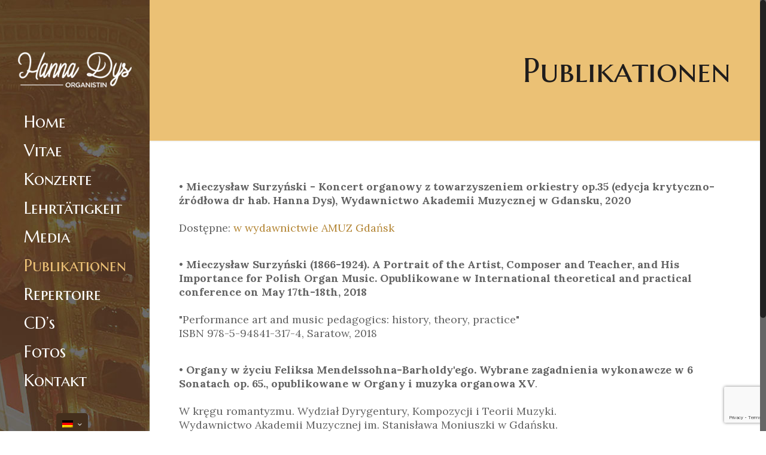

--- FILE ---
content_type: text/html; charset=utf-8
request_url: https://www.google.com/recaptcha/api2/anchor?ar=1&k=6LdTyf8UAAAAAA4h29gFBf3AlxYRjC-XO_qETauK&co=aHR0cHM6Ly9oYW5uYWR5cy5jb206NDQz&hl=en&v=PoyoqOPhxBO7pBk68S4YbpHZ&size=invisible&anchor-ms=20000&execute-ms=30000&cb=a9x79xia6t6p
body_size: 48740
content:
<!DOCTYPE HTML><html dir="ltr" lang="en"><head><meta http-equiv="Content-Type" content="text/html; charset=UTF-8">
<meta http-equiv="X-UA-Compatible" content="IE=edge">
<title>reCAPTCHA</title>
<style type="text/css">
/* cyrillic-ext */
@font-face {
  font-family: 'Roboto';
  font-style: normal;
  font-weight: 400;
  font-stretch: 100%;
  src: url(//fonts.gstatic.com/s/roboto/v48/KFO7CnqEu92Fr1ME7kSn66aGLdTylUAMa3GUBHMdazTgWw.woff2) format('woff2');
  unicode-range: U+0460-052F, U+1C80-1C8A, U+20B4, U+2DE0-2DFF, U+A640-A69F, U+FE2E-FE2F;
}
/* cyrillic */
@font-face {
  font-family: 'Roboto';
  font-style: normal;
  font-weight: 400;
  font-stretch: 100%;
  src: url(//fonts.gstatic.com/s/roboto/v48/KFO7CnqEu92Fr1ME7kSn66aGLdTylUAMa3iUBHMdazTgWw.woff2) format('woff2');
  unicode-range: U+0301, U+0400-045F, U+0490-0491, U+04B0-04B1, U+2116;
}
/* greek-ext */
@font-face {
  font-family: 'Roboto';
  font-style: normal;
  font-weight: 400;
  font-stretch: 100%;
  src: url(//fonts.gstatic.com/s/roboto/v48/KFO7CnqEu92Fr1ME7kSn66aGLdTylUAMa3CUBHMdazTgWw.woff2) format('woff2');
  unicode-range: U+1F00-1FFF;
}
/* greek */
@font-face {
  font-family: 'Roboto';
  font-style: normal;
  font-weight: 400;
  font-stretch: 100%;
  src: url(//fonts.gstatic.com/s/roboto/v48/KFO7CnqEu92Fr1ME7kSn66aGLdTylUAMa3-UBHMdazTgWw.woff2) format('woff2');
  unicode-range: U+0370-0377, U+037A-037F, U+0384-038A, U+038C, U+038E-03A1, U+03A3-03FF;
}
/* math */
@font-face {
  font-family: 'Roboto';
  font-style: normal;
  font-weight: 400;
  font-stretch: 100%;
  src: url(//fonts.gstatic.com/s/roboto/v48/KFO7CnqEu92Fr1ME7kSn66aGLdTylUAMawCUBHMdazTgWw.woff2) format('woff2');
  unicode-range: U+0302-0303, U+0305, U+0307-0308, U+0310, U+0312, U+0315, U+031A, U+0326-0327, U+032C, U+032F-0330, U+0332-0333, U+0338, U+033A, U+0346, U+034D, U+0391-03A1, U+03A3-03A9, U+03B1-03C9, U+03D1, U+03D5-03D6, U+03F0-03F1, U+03F4-03F5, U+2016-2017, U+2034-2038, U+203C, U+2040, U+2043, U+2047, U+2050, U+2057, U+205F, U+2070-2071, U+2074-208E, U+2090-209C, U+20D0-20DC, U+20E1, U+20E5-20EF, U+2100-2112, U+2114-2115, U+2117-2121, U+2123-214F, U+2190, U+2192, U+2194-21AE, U+21B0-21E5, U+21F1-21F2, U+21F4-2211, U+2213-2214, U+2216-22FF, U+2308-230B, U+2310, U+2319, U+231C-2321, U+2336-237A, U+237C, U+2395, U+239B-23B7, U+23D0, U+23DC-23E1, U+2474-2475, U+25AF, U+25B3, U+25B7, U+25BD, U+25C1, U+25CA, U+25CC, U+25FB, U+266D-266F, U+27C0-27FF, U+2900-2AFF, U+2B0E-2B11, U+2B30-2B4C, U+2BFE, U+3030, U+FF5B, U+FF5D, U+1D400-1D7FF, U+1EE00-1EEFF;
}
/* symbols */
@font-face {
  font-family: 'Roboto';
  font-style: normal;
  font-weight: 400;
  font-stretch: 100%;
  src: url(//fonts.gstatic.com/s/roboto/v48/KFO7CnqEu92Fr1ME7kSn66aGLdTylUAMaxKUBHMdazTgWw.woff2) format('woff2');
  unicode-range: U+0001-000C, U+000E-001F, U+007F-009F, U+20DD-20E0, U+20E2-20E4, U+2150-218F, U+2190, U+2192, U+2194-2199, U+21AF, U+21E6-21F0, U+21F3, U+2218-2219, U+2299, U+22C4-22C6, U+2300-243F, U+2440-244A, U+2460-24FF, U+25A0-27BF, U+2800-28FF, U+2921-2922, U+2981, U+29BF, U+29EB, U+2B00-2BFF, U+4DC0-4DFF, U+FFF9-FFFB, U+10140-1018E, U+10190-1019C, U+101A0, U+101D0-101FD, U+102E0-102FB, U+10E60-10E7E, U+1D2C0-1D2D3, U+1D2E0-1D37F, U+1F000-1F0FF, U+1F100-1F1AD, U+1F1E6-1F1FF, U+1F30D-1F30F, U+1F315, U+1F31C, U+1F31E, U+1F320-1F32C, U+1F336, U+1F378, U+1F37D, U+1F382, U+1F393-1F39F, U+1F3A7-1F3A8, U+1F3AC-1F3AF, U+1F3C2, U+1F3C4-1F3C6, U+1F3CA-1F3CE, U+1F3D4-1F3E0, U+1F3ED, U+1F3F1-1F3F3, U+1F3F5-1F3F7, U+1F408, U+1F415, U+1F41F, U+1F426, U+1F43F, U+1F441-1F442, U+1F444, U+1F446-1F449, U+1F44C-1F44E, U+1F453, U+1F46A, U+1F47D, U+1F4A3, U+1F4B0, U+1F4B3, U+1F4B9, U+1F4BB, U+1F4BF, U+1F4C8-1F4CB, U+1F4D6, U+1F4DA, U+1F4DF, U+1F4E3-1F4E6, U+1F4EA-1F4ED, U+1F4F7, U+1F4F9-1F4FB, U+1F4FD-1F4FE, U+1F503, U+1F507-1F50B, U+1F50D, U+1F512-1F513, U+1F53E-1F54A, U+1F54F-1F5FA, U+1F610, U+1F650-1F67F, U+1F687, U+1F68D, U+1F691, U+1F694, U+1F698, U+1F6AD, U+1F6B2, U+1F6B9-1F6BA, U+1F6BC, U+1F6C6-1F6CF, U+1F6D3-1F6D7, U+1F6E0-1F6EA, U+1F6F0-1F6F3, U+1F6F7-1F6FC, U+1F700-1F7FF, U+1F800-1F80B, U+1F810-1F847, U+1F850-1F859, U+1F860-1F887, U+1F890-1F8AD, U+1F8B0-1F8BB, U+1F8C0-1F8C1, U+1F900-1F90B, U+1F93B, U+1F946, U+1F984, U+1F996, U+1F9E9, U+1FA00-1FA6F, U+1FA70-1FA7C, U+1FA80-1FA89, U+1FA8F-1FAC6, U+1FACE-1FADC, U+1FADF-1FAE9, U+1FAF0-1FAF8, U+1FB00-1FBFF;
}
/* vietnamese */
@font-face {
  font-family: 'Roboto';
  font-style: normal;
  font-weight: 400;
  font-stretch: 100%;
  src: url(//fonts.gstatic.com/s/roboto/v48/KFO7CnqEu92Fr1ME7kSn66aGLdTylUAMa3OUBHMdazTgWw.woff2) format('woff2');
  unicode-range: U+0102-0103, U+0110-0111, U+0128-0129, U+0168-0169, U+01A0-01A1, U+01AF-01B0, U+0300-0301, U+0303-0304, U+0308-0309, U+0323, U+0329, U+1EA0-1EF9, U+20AB;
}
/* latin-ext */
@font-face {
  font-family: 'Roboto';
  font-style: normal;
  font-weight: 400;
  font-stretch: 100%;
  src: url(//fonts.gstatic.com/s/roboto/v48/KFO7CnqEu92Fr1ME7kSn66aGLdTylUAMa3KUBHMdazTgWw.woff2) format('woff2');
  unicode-range: U+0100-02BA, U+02BD-02C5, U+02C7-02CC, U+02CE-02D7, U+02DD-02FF, U+0304, U+0308, U+0329, U+1D00-1DBF, U+1E00-1E9F, U+1EF2-1EFF, U+2020, U+20A0-20AB, U+20AD-20C0, U+2113, U+2C60-2C7F, U+A720-A7FF;
}
/* latin */
@font-face {
  font-family: 'Roboto';
  font-style: normal;
  font-weight: 400;
  font-stretch: 100%;
  src: url(//fonts.gstatic.com/s/roboto/v48/KFO7CnqEu92Fr1ME7kSn66aGLdTylUAMa3yUBHMdazQ.woff2) format('woff2');
  unicode-range: U+0000-00FF, U+0131, U+0152-0153, U+02BB-02BC, U+02C6, U+02DA, U+02DC, U+0304, U+0308, U+0329, U+2000-206F, U+20AC, U+2122, U+2191, U+2193, U+2212, U+2215, U+FEFF, U+FFFD;
}
/* cyrillic-ext */
@font-face {
  font-family: 'Roboto';
  font-style: normal;
  font-weight: 500;
  font-stretch: 100%;
  src: url(//fonts.gstatic.com/s/roboto/v48/KFO7CnqEu92Fr1ME7kSn66aGLdTylUAMa3GUBHMdazTgWw.woff2) format('woff2');
  unicode-range: U+0460-052F, U+1C80-1C8A, U+20B4, U+2DE0-2DFF, U+A640-A69F, U+FE2E-FE2F;
}
/* cyrillic */
@font-face {
  font-family: 'Roboto';
  font-style: normal;
  font-weight: 500;
  font-stretch: 100%;
  src: url(//fonts.gstatic.com/s/roboto/v48/KFO7CnqEu92Fr1ME7kSn66aGLdTylUAMa3iUBHMdazTgWw.woff2) format('woff2');
  unicode-range: U+0301, U+0400-045F, U+0490-0491, U+04B0-04B1, U+2116;
}
/* greek-ext */
@font-face {
  font-family: 'Roboto';
  font-style: normal;
  font-weight: 500;
  font-stretch: 100%;
  src: url(//fonts.gstatic.com/s/roboto/v48/KFO7CnqEu92Fr1ME7kSn66aGLdTylUAMa3CUBHMdazTgWw.woff2) format('woff2');
  unicode-range: U+1F00-1FFF;
}
/* greek */
@font-face {
  font-family: 'Roboto';
  font-style: normal;
  font-weight: 500;
  font-stretch: 100%;
  src: url(//fonts.gstatic.com/s/roboto/v48/KFO7CnqEu92Fr1ME7kSn66aGLdTylUAMa3-UBHMdazTgWw.woff2) format('woff2');
  unicode-range: U+0370-0377, U+037A-037F, U+0384-038A, U+038C, U+038E-03A1, U+03A3-03FF;
}
/* math */
@font-face {
  font-family: 'Roboto';
  font-style: normal;
  font-weight: 500;
  font-stretch: 100%;
  src: url(//fonts.gstatic.com/s/roboto/v48/KFO7CnqEu92Fr1ME7kSn66aGLdTylUAMawCUBHMdazTgWw.woff2) format('woff2');
  unicode-range: U+0302-0303, U+0305, U+0307-0308, U+0310, U+0312, U+0315, U+031A, U+0326-0327, U+032C, U+032F-0330, U+0332-0333, U+0338, U+033A, U+0346, U+034D, U+0391-03A1, U+03A3-03A9, U+03B1-03C9, U+03D1, U+03D5-03D6, U+03F0-03F1, U+03F4-03F5, U+2016-2017, U+2034-2038, U+203C, U+2040, U+2043, U+2047, U+2050, U+2057, U+205F, U+2070-2071, U+2074-208E, U+2090-209C, U+20D0-20DC, U+20E1, U+20E5-20EF, U+2100-2112, U+2114-2115, U+2117-2121, U+2123-214F, U+2190, U+2192, U+2194-21AE, U+21B0-21E5, U+21F1-21F2, U+21F4-2211, U+2213-2214, U+2216-22FF, U+2308-230B, U+2310, U+2319, U+231C-2321, U+2336-237A, U+237C, U+2395, U+239B-23B7, U+23D0, U+23DC-23E1, U+2474-2475, U+25AF, U+25B3, U+25B7, U+25BD, U+25C1, U+25CA, U+25CC, U+25FB, U+266D-266F, U+27C0-27FF, U+2900-2AFF, U+2B0E-2B11, U+2B30-2B4C, U+2BFE, U+3030, U+FF5B, U+FF5D, U+1D400-1D7FF, U+1EE00-1EEFF;
}
/* symbols */
@font-face {
  font-family: 'Roboto';
  font-style: normal;
  font-weight: 500;
  font-stretch: 100%;
  src: url(//fonts.gstatic.com/s/roboto/v48/KFO7CnqEu92Fr1ME7kSn66aGLdTylUAMaxKUBHMdazTgWw.woff2) format('woff2');
  unicode-range: U+0001-000C, U+000E-001F, U+007F-009F, U+20DD-20E0, U+20E2-20E4, U+2150-218F, U+2190, U+2192, U+2194-2199, U+21AF, U+21E6-21F0, U+21F3, U+2218-2219, U+2299, U+22C4-22C6, U+2300-243F, U+2440-244A, U+2460-24FF, U+25A0-27BF, U+2800-28FF, U+2921-2922, U+2981, U+29BF, U+29EB, U+2B00-2BFF, U+4DC0-4DFF, U+FFF9-FFFB, U+10140-1018E, U+10190-1019C, U+101A0, U+101D0-101FD, U+102E0-102FB, U+10E60-10E7E, U+1D2C0-1D2D3, U+1D2E0-1D37F, U+1F000-1F0FF, U+1F100-1F1AD, U+1F1E6-1F1FF, U+1F30D-1F30F, U+1F315, U+1F31C, U+1F31E, U+1F320-1F32C, U+1F336, U+1F378, U+1F37D, U+1F382, U+1F393-1F39F, U+1F3A7-1F3A8, U+1F3AC-1F3AF, U+1F3C2, U+1F3C4-1F3C6, U+1F3CA-1F3CE, U+1F3D4-1F3E0, U+1F3ED, U+1F3F1-1F3F3, U+1F3F5-1F3F7, U+1F408, U+1F415, U+1F41F, U+1F426, U+1F43F, U+1F441-1F442, U+1F444, U+1F446-1F449, U+1F44C-1F44E, U+1F453, U+1F46A, U+1F47D, U+1F4A3, U+1F4B0, U+1F4B3, U+1F4B9, U+1F4BB, U+1F4BF, U+1F4C8-1F4CB, U+1F4D6, U+1F4DA, U+1F4DF, U+1F4E3-1F4E6, U+1F4EA-1F4ED, U+1F4F7, U+1F4F9-1F4FB, U+1F4FD-1F4FE, U+1F503, U+1F507-1F50B, U+1F50D, U+1F512-1F513, U+1F53E-1F54A, U+1F54F-1F5FA, U+1F610, U+1F650-1F67F, U+1F687, U+1F68D, U+1F691, U+1F694, U+1F698, U+1F6AD, U+1F6B2, U+1F6B9-1F6BA, U+1F6BC, U+1F6C6-1F6CF, U+1F6D3-1F6D7, U+1F6E0-1F6EA, U+1F6F0-1F6F3, U+1F6F7-1F6FC, U+1F700-1F7FF, U+1F800-1F80B, U+1F810-1F847, U+1F850-1F859, U+1F860-1F887, U+1F890-1F8AD, U+1F8B0-1F8BB, U+1F8C0-1F8C1, U+1F900-1F90B, U+1F93B, U+1F946, U+1F984, U+1F996, U+1F9E9, U+1FA00-1FA6F, U+1FA70-1FA7C, U+1FA80-1FA89, U+1FA8F-1FAC6, U+1FACE-1FADC, U+1FADF-1FAE9, U+1FAF0-1FAF8, U+1FB00-1FBFF;
}
/* vietnamese */
@font-face {
  font-family: 'Roboto';
  font-style: normal;
  font-weight: 500;
  font-stretch: 100%;
  src: url(//fonts.gstatic.com/s/roboto/v48/KFO7CnqEu92Fr1ME7kSn66aGLdTylUAMa3OUBHMdazTgWw.woff2) format('woff2');
  unicode-range: U+0102-0103, U+0110-0111, U+0128-0129, U+0168-0169, U+01A0-01A1, U+01AF-01B0, U+0300-0301, U+0303-0304, U+0308-0309, U+0323, U+0329, U+1EA0-1EF9, U+20AB;
}
/* latin-ext */
@font-face {
  font-family: 'Roboto';
  font-style: normal;
  font-weight: 500;
  font-stretch: 100%;
  src: url(//fonts.gstatic.com/s/roboto/v48/KFO7CnqEu92Fr1ME7kSn66aGLdTylUAMa3KUBHMdazTgWw.woff2) format('woff2');
  unicode-range: U+0100-02BA, U+02BD-02C5, U+02C7-02CC, U+02CE-02D7, U+02DD-02FF, U+0304, U+0308, U+0329, U+1D00-1DBF, U+1E00-1E9F, U+1EF2-1EFF, U+2020, U+20A0-20AB, U+20AD-20C0, U+2113, U+2C60-2C7F, U+A720-A7FF;
}
/* latin */
@font-face {
  font-family: 'Roboto';
  font-style: normal;
  font-weight: 500;
  font-stretch: 100%;
  src: url(//fonts.gstatic.com/s/roboto/v48/KFO7CnqEu92Fr1ME7kSn66aGLdTylUAMa3yUBHMdazQ.woff2) format('woff2');
  unicode-range: U+0000-00FF, U+0131, U+0152-0153, U+02BB-02BC, U+02C6, U+02DA, U+02DC, U+0304, U+0308, U+0329, U+2000-206F, U+20AC, U+2122, U+2191, U+2193, U+2212, U+2215, U+FEFF, U+FFFD;
}
/* cyrillic-ext */
@font-face {
  font-family: 'Roboto';
  font-style: normal;
  font-weight: 900;
  font-stretch: 100%;
  src: url(//fonts.gstatic.com/s/roboto/v48/KFO7CnqEu92Fr1ME7kSn66aGLdTylUAMa3GUBHMdazTgWw.woff2) format('woff2');
  unicode-range: U+0460-052F, U+1C80-1C8A, U+20B4, U+2DE0-2DFF, U+A640-A69F, U+FE2E-FE2F;
}
/* cyrillic */
@font-face {
  font-family: 'Roboto';
  font-style: normal;
  font-weight: 900;
  font-stretch: 100%;
  src: url(//fonts.gstatic.com/s/roboto/v48/KFO7CnqEu92Fr1ME7kSn66aGLdTylUAMa3iUBHMdazTgWw.woff2) format('woff2');
  unicode-range: U+0301, U+0400-045F, U+0490-0491, U+04B0-04B1, U+2116;
}
/* greek-ext */
@font-face {
  font-family: 'Roboto';
  font-style: normal;
  font-weight: 900;
  font-stretch: 100%;
  src: url(//fonts.gstatic.com/s/roboto/v48/KFO7CnqEu92Fr1ME7kSn66aGLdTylUAMa3CUBHMdazTgWw.woff2) format('woff2');
  unicode-range: U+1F00-1FFF;
}
/* greek */
@font-face {
  font-family: 'Roboto';
  font-style: normal;
  font-weight: 900;
  font-stretch: 100%;
  src: url(//fonts.gstatic.com/s/roboto/v48/KFO7CnqEu92Fr1ME7kSn66aGLdTylUAMa3-UBHMdazTgWw.woff2) format('woff2');
  unicode-range: U+0370-0377, U+037A-037F, U+0384-038A, U+038C, U+038E-03A1, U+03A3-03FF;
}
/* math */
@font-face {
  font-family: 'Roboto';
  font-style: normal;
  font-weight: 900;
  font-stretch: 100%;
  src: url(//fonts.gstatic.com/s/roboto/v48/KFO7CnqEu92Fr1ME7kSn66aGLdTylUAMawCUBHMdazTgWw.woff2) format('woff2');
  unicode-range: U+0302-0303, U+0305, U+0307-0308, U+0310, U+0312, U+0315, U+031A, U+0326-0327, U+032C, U+032F-0330, U+0332-0333, U+0338, U+033A, U+0346, U+034D, U+0391-03A1, U+03A3-03A9, U+03B1-03C9, U+03D1, U+03D5-03D6, U+03F0-03F1, U+03F4-03F5, U+2016-2017, U+2034-2038, U+203C, U+2040, U+2043, U+2047, U+2050, U+2057, U+205F, U+2070-2071, U+2074-208E, U+2090-209C, U+20D0-20DC, U+20E1, U+20E5-20EF, U+2100-2112, U+2114-2115, U+2117-2121, U+2123-214F, U+2190, U+2192, U+2194-21AE, U+21B0-21E5, U+21F1-21F2, U+21F4-2211, U+2213-2214, U+2216-22FF, U+2308-230B, U+2310, U+2319, U+231C-2321, U+2336-237A, U+237C, U+2395, U+239B-23B7, U+23D0, U+23DC-23E1, U+2474-2475, U+25AF, U+25B3, U+25B7, U+25BD, U+25C1, U+25CA, U+25CC, U+25FB, U+266D-266F, U+27C0-27FF, U+2900-2AFF, U+2B0E-2B11, U+2B30-2B4C, U+2BFE, U+3030, U+FF5B, U+FF5D, U+1D400-1D7FF, U+1EE00-1EEFF;
}
/* symbols */
@font-face {
  font-family: 'Roboto';
  font-style: normal;
  font-weight: 900;
  font-stretch: 100%;
  src: url(//fonts.gstatic.com/s/roboto/v48/KFO7CnqEu92Fr1ME7kSn66aGLdTylUAMaxKUBHMdazTgWw.woff2) format('woff2');
  unicode-range: U+0001-000C, U+000E-001F, U+007F-009F, U+20DD-20E0, U+20E2-20E4, U+2150-218F, U+2190, U+2192, U+2194-2199, U+21AF, U+21E6-21F0, U+21F3, U+2218-2219, U+2299, U+22C4-22C6, U+2300-243F, U+2440-244A, U+2460-24FF, U+25A0-27BF, U+2800-28FF, U+2921-2922, U+2981, U+29BF, U+29EB, U+2B00-2BFF, U+4DC0-4DFF, U+FFF9-FFFB, U+10140-1018E, U+10190-1019C, U+101A0, U+101D0-101FD, U+102E0-102FB, U+10E60-10E7E, U+1D2C0-1D2D3, U+1D2E0-1D37F, U+1F000-1F0FF, U+1F100-1F1AD, U+1F1E6-1F1FF, U+1F30D-1F30F, U+1F315, U+1F31C, U+1F31E, U+1F320-1F32C, U+1F336, U+1F378, U+1F37D, U+1F382, U+1F393-1F39F, U+1F3A7-1F3A8, U+1F3AC-1F3AF, U+1F3C2, U+1F3C4-1F3C6, U+1F3CA-1F3CE, U+1F3D4-1F3E0, U+1F3ED, U+1F3F1-1F3F3, U+1F3F5-1F3F7, U+1F408, U+1F415, U+1F41F, U+1F426, U+1F43F, U+1F441-1F442, U+1F444, U+1F446-1F449, U+1F44C-1F44E, U+1F453, U+1F46A, U+1F47D, U+1F4A3, U+1F4B0, U+1F4B3, U+1F4B9, U+1F4BB, U+1F4BF, U+1F4C8-1F4CB, U+1F4D6, U+1F4DA, U+1F4DF, U+1F4E3-1F4E6, U+1F4EA-1F4ED, U+1F4F7, U+1F4F9-1F4FB, U+1F4FD-1F4FE, U+1F503, U+1F507-1F50B, U+1F50D, U+1F512-1F513, U+1F53E-1F54A, U+1F54F-1F5FA, U+1F610, U+1F650-1F67F, U+1F687, U+1F68D, U+1F691, U+1F694, U+1F698, U+1F6AD, U+1F6B2, U+1F6B9-1F6BA, U+1F6BC, U+1F6C6-1F6CF, U+1F6D3-1F6D7, U+1F6E0-1F6EA, U+1F6F0-1F6F3, U+1F6F7-1F6FC, U+1F700-1F7FF, U+1F800-1F80B, U+1F810-1F847, U+1F850-1F859, U+1F860-1F887, U+1F890-1F8AD, U+1F8B0-1F8BB, U+1F8C0-1F8C1, U+1F900-1F90B, U+1F93B, U+1F946, U+1F984, U+1F996, U+1F9E9, U+1FA00-1FA6F, U+1FA70-1FA7C, U+1FA80-1FA89, U+1FA8F-1FAC6, U+1FACE-1FADC, U+1FADF-1FAE9, U+1FAF0-1FAF8, U+1FB00-1FBFF;
}
/* vietnamese */
@font-face {
  font-family: 'Roboto';
  font-style: normal;
  font-weight: 900;
  font-stretch: 100%;
  src: url(//fonts.gstatic.com/s/roboto/v48/KFO7CnqEu92Fr1ME7kSn66aGLdTylUAMa3OUBHMdazTgWw.woff2) format('woff2');
  unicode-range: U+0102-0103, U+0110-0111, U+0128-0129, U+0168-0169, U+01A0-01A1, U+01AF-01B0, U+0300-0301, U+0303-0304, U+0308-0309, U+0323, U+0329, U+1EA0-1EF9, U+20AB;
}
/* latin-ext */
@font-face {
  font-family: 'Roboto';
  font-style: normal;
  font-weight: 900;
  font-stretch: 100%;
  src: url(//fonts.gstatic.com/s/roboto/v48/KFO7CnqEu92Fr1ME7kSn66aGLdTylUAMa3KUBHMdazTgWw.woff2) format('woff2');
  unicode-range: U+0100-02BA, U+02BD-02C5, U+02C7-02CC, U+02CE-02D7, U+02DD-02FF, U+0304, U+0308, U+0329, U+1D00-1DBF, U+1E00-1E9F, U+1EF2-1EFF, U+2020, U+20A0-20AB, U+20AD-20C0, U+2113, U+2C60-2C7F, U+A720-A7FF;
}
/* latin */
@font-face {
  font-family: 'Roboto';
  font-style: normal;
  font-weight: 900;
  font-stretch: 100%;
  src: url(//fonts.gstatic.com/s/roboto/v48/KFO7CnqEu92Fr1ME7kSn66aGLdTylUAMa3yUBHMdazQ.woff2) format('woff2');
  unicode-range: U+0000-00FF, U+0131, U+0152-0153, U+02BB-02BC, U+02C6, U+02DA, U+02DC, U+0304, U+0308, U+0329, U+2000-206F, U+20AC, U+2122, U+2191, U+2193, U+2212, U+2215, U+FEFF, U+FFFD;
}

</style>
<link rel="stylesheet" type="text/css" href="https://www.gstatic.com/recaptcha/releases/PoyoqOPhxBO7pBk68S4YbpHZ/styles__ltr.css">
<script nonce="u-VL6U0zcFgtTMpHOD3OEQ" type="text/javascript">window['__recaptcha_api'] = 'https://www.google.com/recaptcha/api2/';</script>
<script type="text/javascript" src="https://www.gstatic.com/recaptcha/releases/PoyoqOPhxBO7pBk68S4YbpHZ/recaptcha__en.js" nonce="u-VL6U0zcFgtTMpHOD3OEQ">
      
    </script></head>
<body><div id="rc-anchor-alert" class="rc-anchor-alert"></div>
<input type="hidden" id="recaptcha-token" value="[base64]">
<script type="text/javascript" nonce="u-VL6U0zcFgtTMpHOD3OEQ">
      recaptcha.anchor.Main.init("[\x22ainput\x22,[\x22bgdata\x22,\x22\x22,\[base64]/[base64]/MjU1Ong/[base64]/[base64]/[base64]/[base64]/[base64]/[base64]/[base64]/[base64]/[base64]/[base64]/[base64]/[base64]/[base64]/[base64]/[base64]\\u003d\x22,\[base64]\\u003d\\u003d\x22,\x22w6HCkmvDgMOpe8K5wqVvwqnDn8Kfwq0rwp/Cn8Kbw5JAw5hlwpjDiMOQw7nCtyLDlyvChcOmfQTCgsKdBMOQwq/ColjDhMKsw5JdesKyw7EZMcOXa8KrwrQGM8KAw4nDlcOuVBPCjG/DsVAywrUAXm9+JSTDjWPCs8OGFT9Bw7ISwo17w5XDn8Kkw5kMFsKYw7pLwpAHwrnChCvDu33Cj8K2w6XDv1vCusOawp7ClD3ChsOjccKCLw7CoQ7CkVfDjcOMNFRhwpXDqcO6w5RSSANjwqfDq3fDusKtZTTCg8OYw7DCtsK8wo/CnsKrwroWwrvCrHXCmD3CrVHDicK+OBzDtsK9CsOOdMOgG3Vrw4LCnXLDpBMBw6XCnMOmwpVhCcK8Lw1LHMK8w7gawqfClsOdJsKXcSRBwr/Du1zDsEo4FwPDjMOIwrZLw4BcwpTCuGnCucOrYcOSwq4FDMOnDMKZw4TDpWEEKsODQ3rCtBHDpRIOXMOiw5DDsn8iVcKewr9AF8O2XBjCtsKqIsKnRMOOCyjCrcODC8OsOG0QaErDtsKML8K4woNpA05Cw5UNU8KNw7/DpcOlHMKdwqZsaU/DonfCo0tdJMK0McOdw7TDvjvDpsKCAcOACEDCvcODCXk+eDDCvi/CisOgw5LDqTbDl3FLw4x6RQg9An1oacK7wqfDug/Cgh/DjsOGw6c9wpBvwp4zT8K7YcOLw7V/DTM5fF7DgFQFbsOywoxDwr/CpsO3SsKdwqDCmcORwoPCtsOlPsKJwpZQTMOJwqHCjsOwwrDDj8O3w6s2K8KQbsOEw63DocKPw5l4wqjDgMO7SD48Ezpyw7Z/cXwNw7gow7cUS3/[base64]/CgsKQHgvCm0HDq8ORLW7CvMK+XTfCusOidmoWw5/CumrDocOeasK2Xx/CsMKjw7/DvsKXwrjDpFQTSWZSY8KWCFlawrt9csO1wo1/J0dPw5vCqTsPOTBPw5jDnsO/E8O8w7VGw6Ncw4Exwo/DjG5pHzRLKgleHmfClMOtWyMuGUzDrFTDvAXDjsOwLUNABF43a8KpwpHDnFZrOAA8w7/ChMO+MsOXw4QUYsOBB0YdAXvCvMKuLQzClTdUc8K4w7fCoMKGDsKOOsOdMQ3DpsOIwofDlAzDsHptecKjwrvDvcOdw4RZw4gKw4vCnkHDrTZtCsOEwpfCjcKGJBRheMK9w4xNwqTDmX/Cv8KpaG0Mw5oxwo18Q8KiXBwcRsOLCsOKw5XCoDBVwptbwqXDq0oxw5MKw4vDmsKZIsKnw6LDrAZMw4l3Gxgew6XDn8Kpw6/[base64]/Ct8Kjwrk/MmDDhMOvEcKew5YZwonDo0rCnhHDtV5awrtBw7/DnMOUwpVJKHfDvsKfw5TDlj8uwrvDqsKQBsKjw73DpAjCkcOpwpHCtsOnwo/DjcOewobCl3LDkcO9w49KYxptwqHCpMOWw4LDswsGZTvCv3VaecOiC8OGw5XCi8K0woNsw7h/[base64]/wpnDvcO9bkBCVcO0GDkVw5xMHFNRKMOJXMOlCyDCjhbCoAFowpfCuEPDti7CmEhNw61SRyIeIsKfXMKAJBthDAFbJMOdwrzDvyXDrsOiw6rDrVzCgsKYwrUeI1bCrMKeCsKDT0Raw79HwqTCtsKuwqXCqsKdw51dfsOXw5VZW8OeJmRdYEbCuVXCoR7DkcKpwo/Ch8KZwr/Cpy9OFsOzbzTDg8KDwpVMEXHDqVXDmV3DkMKpwqTDgcObw4tOFmTCozfCiGJpIMK2wonDkAfCnmbCr1NjNMO+wpQFDR4kGsKawrMIw67ChsOew7tbwpzDtAsTwozCgk/[base64]/DlsOHw63Cr8KOQ8K0F2LCvV1bw4FfwonCksKewrzCpsKEdcOgw799wpA/[base64]/[base64]/SAEHdXxRH8KyF8OGNAnDty8xSMKUAMOJVHoRw6TDhsK/YcKAw6xeMG7DtX45Q33Du8Oxw6zDm37ChC3Co2nCmMOfLRROaMKEbSFPw45EwqTCp8ODYMOAJMO4eQRqwovDvmwIMMOJw4PClMOZdcKMw4zDicKKdywve8KFBMORwrjDo2fDjMKqVGDCssOnaBbDh8OcTBU9wod1wpghwpzCig/DtsOlwo0EecOUSsOIMMKNH8O4QsOeVcKwCMK1wq0AwqcQwqE2wo10WMK9f2bCrMKydi8iXxR2GsOOYMKrL8KkwpJLWVrChnXCqHvDocOmw4dYERLDvsKHwovCucOWwrvChcOTw7VdQsKbBzwjwrvCtsKxZyXCsmNrU8OsCTrDu8OVwq5KDsK/wqdNwoPDksOdT0srw47Do8O6H1wMw4TClSnDilbDt8OOK8OqeQMAw5HDuCTDl2XDjRQ+wrBYLsO/w6jDgy96w7Y5wrYkGMKowrAoQjzDhizCiMKjwrJQccKYw6dSwrZ9wrtNw6cLwpI4w5zCsMKqC0XDiHd3w60uw6LDinfDqHhzw5ZvwqYnw5Etwo/DgCcuQcKYBsOqw4XDvcO6wrZCwqbDucObwpLDvn4aw6Ecw6DDoB7CnyzCkX7CliPClcOow6nCgsKPf38awqklwqbCnkfCkMKMw6PDoT0Afm/CpsOjHVMyIcKEQyY8wpzDvzPDgMOaDG3Cm8K/IMOLw53CvMOZw6XDq8K4wrvCskJswrUBEsOyw5U2wpZ5wo7Ckl3DkcOSUgfCqMOpXyvDmcOWXUxjEsO8DcK2w4vCgMOTw7LCn2YpNE7Dg8KJwpFGwq3DtGrCucKYw63DmMOpwqUuwqXDpsKEd37Dsl1AVDTDqyxcw7FcEkzDsRvCo8K+aRXCocKfwpY3FCB/J8O2JcKxw7HDjMKWwrPClGAvYnDChsObH8KhwpMEbnTChcODwpbDsj81HjTDocOdHMKpw4/[base64]/CmD/DtRJIGcK/w73DtCrDr1UzE8K1wpRhwrNxUybCqXBtTcKYwqbCgsOgw4d0bsKeHsKVw7F7woQqwpLDgsKbwog1TFDDoMKLwpQXwoUTBcOndsKZw73DrEsHW8OdQ8KKw47DgsKbYDt2w4HDoRLDv2/[base64]/HcKjwr0ywpMaw7rDpMOCBHAzwpLClMOHwocGw6LCpxPDnsKUFwDCmBdzw6LDkMKTw7Fhw6VvTMKkSUhZPXJPCcKJNMOTwrF/dh3Cv8OYWFTCucK/wqLCqcOnw7USccO7D8KyXsKsTmAFwoIyEy/CtMKUw4gmw7MgSVRiwojDvyXDoMOEw7J2wqxHdcOBE8KCwrE2w6ogwqTDmRXDjcK1MCEYwq7DrBLCnDLCiF3DrEzDnznChsOLw7d3d8OHU1FHD8OQVsKANi1fYCbCsTfDjsOww6HCqTB2wpgzDVA7w5Uwwp4FwrzCvE7CvHtqwowIYG/Cu8KVwprCvcOwLglDPMKmQUkswrE1WsOOfcKudsO5wpUmw6PDv8KYwoh/w6V+GcKtw4jChSbDnhpWwqbCtsO2AcOqwpc1UA7ClQPCoMK5JMOcHsKnPznCtWc5McKHwr7CocOUwqYSw5DCgsKeecOOOG0+HcO/HgJTaEbCjsKBw6IiwpDDtiLDl8OfXMOuw7APZ8KMw4jCisK+dgLDvnjChsKfQ8OOw6/CrCfChAokGcOCA8KQwpnDphzCh8OEwo/CpMOPw51XARzClsOaPmU4T8KPwosXwrwSwr7Ct1powoc+wp/[base64]/[base64]/YsOTQMO2FsOIwqpewoHDiRjCjiMqeXHCncKzfWvDozRAdkDDlmMrwrUIBsKHelbCrwhqwrw1woLCuBrDh8OHw5h6w5INw78AZRbDusOMwqVpC1xQwobCsWvClcK+EMK2WsOjwpjDkwl2NFB/[base64]/[base64]/DqsO6wo1nVcO/[base64]/Cs1nDvcO7J2M+wr9kUTNIBMKuwqTCoMOSVBPCtDASGzkEBTzDnXg4bzDCqUnCqxJ5JxzDqMOMwqjCqcObw53CjEMuw4LCncKqwpg2RcOUWsK/[base64]/CoHPDl8KLU8OZFAQlw7NcJlrCi8KAKsKkw64NwokTw7kGwpLDucKNw5TDkE8fc1fDr8Osw6LDh8Ozwr/DpghKwohLw73DsnvCpcO5UsK5wqXDrcKrcsOIb1UdB8KmwpLDvQDDjMO/G8KUw5tYw5QdwrzCuMKyw5PDuF/Cj8KcFMKdwp3DhcKlacKxw6gUw6I+wqhCScKowo5GwpkUSlzCiW7DusOyU8O+wpzDgEjCpRR1LHbDrcOGw5LDocOMw53CmsOew4HDghrCmXMTwqViw6XDscK6wpPDq8O0wqnDlBbDosOrdFhZNnZHwrPDoh/DtsKeSsKnPMOdw5TCtcO5NMK5wprCgnDCgMOAMcObGRfDmHEdwr81wrFuUMOmwoLCghEBwodoSgNswojDiV/CjsKQB8OPw5jDlXkzVDPCmmRlSxXDqgpjwqE5ccOvw7BZfMKiw4kmw64aM8KCLcKTwqTDpsKDwpwgGlXDqwLCt0klBnkZw4NNwrrCscOGw6RuV8O5w6XCiSjCnxnDiVnCncKYw4VOw5PDh8ONQcKacsKNwrwcw70NEBPCs8O/wr/Cm8OSS2/DpsK6wq/DuToTw4s9w5oKw6d9N3tIw4PCmcKvVi1gw4NMKzVaBsKOUMO0wrU0K3fCp8OMYHTCoUArcMO7DErChMO6McKxTCZ7SlHDrsKbRGVcw5rCmATDkMOBHQbCp8KrBHJ2w69awpc/w54Uw59lYsOjKl3DtcKcOMKSK0QYwrPDjQ7CusObw71hw54+esKpw4ptw4dQwrvDmMONwq82FkByw7TDqMKEfsKbZx/CkipMworCuMKrw6I3Ahh7w7nCv8OreVZhw7LDr8KdUcKrw7/[base64]/[base64]/Dr8OzworDpULCvwlDw6Yaw6MWwqFJw7PDoMKjw47DnsOKwpEqbTMzM2XCv8Oiw7c6X8KRUkcpw7g3w5fDkMKpwqgyw4RYwqvCqsOvw5/DhcO3w7Y+PknDphXCriNowosdw4B/wpXDgEYow64kb8O8DsOWw73CjldKBcO1FsOTwrRYw4ptw5YYw4vDpX0kw7BNDjoYIsOmb8KBwoXCrVxNXsOqH0FuCFxdHzMzw4LCjsKRw7MNw7JLVG40ZcKRwrA2w5cxw5/DpSFiwq/CjG8Tw73CqnI7WFJtbVlHZgUVw7Q3c8OscsKNJk3DuUPCn8ORw5EnTS/ChhVOwpnCn8KnwrbDncK3w5nDucOzw7Rew7PCoi7ChsKrS8Onw59tw5FXw7pRAcKFSE/Dphlzw4LCrcO/blPCvwFnwr8LEMOyw6rDnFbCjsKDbyfDqsKRdUXDqsOIFDDCgTnDh2AbbcKQw7oBw6HDlQvCtsK0wqXDvMKVaMOAwpBrwoDDqcOvw4JYw77CsMKMaMOHw4AWU8K/dgREwqDCgMKzwoxwGn/Dmh3CoiQEZHx+w6TCs8OZwqvCjsKZbsKJw6bDtE8ZN8K+wpJnwojCmMKSBEjCv8KVw5rDmTJAw4fCiVNuwqMAPMKpw4oIKMOicsK/AsOVf8OKw47DrTvCoMO0FkBBMnjDksOGTcKSNnZmRRoWwpFKwoIzKcOhw78HNA0mPMKPZMOWw5TCuRjCgMO4w6bCrQHCp2rDrMKrHsKtwrJ3fcOZfMK7ZwnDrsKQwp/[base64]/Dt8KSwrw7w5jCmsKkY8O7w67DgyvCiMOgIcOOw7fDhETCgw/[base64]/w545JMOzeBUEQmZnY8KcUj0UZsOXw6s1fgfDgXnDoAMuQRIjwrbDqMKYE8OCw7leDcO8wqBsX0vCpQzCuzdJwrJqwqLChCXCr8Oqw4HDslHCjnLCnQ0DCsK0esOgwpcETy/[base64]/[base64]/Rl1uRcKqA8KYN2TCkMOGwpN/XzASw5zDlsKhQ8KNc3fCvsOqMGR0wppeT8OYMcONwoU3w7t8a8KZw6Bzwq4OwqfDn8K2JzYFMsOsYzDCu2zCh8Otwq9twrwIw4wAw5DDqMOcw4DClHbDjjrDscO9S8KuOBBka1PDhTfDu8KwFmptYTVdImXCqC5GelMEw4rCjsKCAsOOBQwOw4/DimHDnxnCp8O7wrbCrBwscMOpwrQKCMK2QRXCjX3CrsKcwoYjwr/[base64]/CqnzDr3lxL0ddw587wrLCm3fDn2TCnWNXXU85P8O5LcO5wqfCpDXDqADChMOaV2cOTcKRZAM3w6QHeVFKwog0wqnCoMK8w6/Dh8KDYDlGw4nDkMKxw6xmVsKKOQzCmMO7w70xwrMLXxLDp8O+LxxbdC3Dt2vCuRs3wpwnw5QHfsO4w4Z/WMOpw40fIcKfw5JJLA4YalBWwrXDhzxKaCnCkX0LBMK4agQEHGxDVCp9A8OJw5bCkcKFw7B0w4IFaMK+IMOXwqFUwoLDhMOkEy8vFxTDr8Ouw6pvQcKFwp3CvU52w6TDtwDCicK0AMK2w51jJm85LGFhwpZBQiDDuMKhAsOiUcKsacKWwrLDqcKCWFdJMj3Dv8OQC1/Cu3vDnSBHw6VhGsOQw4IEw4PCtUxKw6XDjMKowpNwYsK/wrzCm1TDnMKjw4FPCBkUwr7CjMOsw6PCjD1tfSMVEUvCjsKuw6vCgMOcwp5Yw5INw5nClsOlwqtSZW/[base64]/DkXXClsOlw585c2FswoYtIsOAbMOtwqldWHg6RsKtwo4NP1t9PQ/[base64]/wrpcSHRUByfCpxQkKD7CvmghwrYIbwwIN8KTwqXCuMOdwq/CpXDDsybCgmEgWcOFZ8K2wrpROUTCi1Bfw55rwozCsyE/wo7CohXDvFopfDTDkQPDkAVXw58zScKzKsKABWLDvcKNwrHDhsKZwrvDpcOXBcK5QsOnwoJ8wrHDtcKawoIxwpXDgMKzWVjChRczwo/[base64]/BhUpw7XCr2BTB8OLDsONRDXDlE5xGcK7w4okZcOLwrUhWsKcwozCrzQMQHN0B2EhMMKFw4zDisKgRsKaw7tjw63ChWPCtgZTw4vCgFjCnMK2wqYAwqXDmBzDq1VDwp1jw7PDqhxwwpwDwqLDikzCtxcIH3x3FD9Vwq/DkMOlasKFIScDYMKkwonCrsOUwrDCksOnwrFyOAHDqGIfwoEYb8O5wrPDuRbDjcKVw68qw4/[base64]/CpsO2wp5GKmZ5wqFLw4Uzw7bCs3ZYVWnClibDjjRbDjkcKMOcfmFSwqVpegdiSwDDkUE9woTDg8Kcw4gpGg3DmHAnwqEcwoDCsS1LXMKeci5wwrZ7KsOYw5IXwpLCs1sjwrPDusOEPTzCqwTDv0dnwo4/F8Khw4UBwobCsMO9w5TDux9EYsOBSMOxLTDCjwzDocKTw79Oa8OGw4QuY8Olw59/[base64]/w5BARy4zdcOGw6Fnw5TDnMOuD8OVQFF/b8OJBBYnXDTDlsO1G8KPA8OhfcKsw6fCicO0w5wZw5gBw43CkVJtWmxFwoLDtcKPwrVmw70ATlgxw4nCsWXCtsO1aBvCnMKow57CqgPDqHXDp8KIAMO6bsOBdMKFw6ZDwqV+NGzDksOEeMKtSiJcasKRAMKww6jCvcOjw7FqSFvDm8OgwpltQ8KUw4bDq3/Dn1ddwoEXw5Y5woLCl1Nnw5DDtHjCm8Osf1ZIEDQOw73Dp2U+w4hrHD8peA1OwolNw4HCthDDkz/CiElbw5Qywqgbw4FJXMKiBRrDg3jCiMOvwqBZORRwwqHDv2szfcOoLcO5fcOuY1gCDMOvextVw6EvwoscS8OGwrrCjsKHGsOfw4fDkl9ZcHrCpHDDs8KBbVDDo8OHXjJ+PMKxwoYtIk7DpVvCuzDCl8KBD13CocORwql7IRsYK3XDtR/CnMOCDzVQwqt5CBLDjsO5w6Vmw5MHX8KEw7QHwonCgsOVw48Sd3heVDLDusK6FDXCpMKpw6jCgsK/w7wHCsO6WF5lITDDo8OVwpVxE1vCnMKbwoQaTFl9w5UeCV/DpSHCnFQDw67Cv2/CssK4HMKUw58RwpcTVBAVRA1XwrfDrzRhw5/DpTHClRRNfRnCpcOacXzCnMORfMOdwqhAwrTCvUc+wrwyw6wFw4/CpMKJKEPCq8KXwqzChzXDssKKw7DDhsKhA8KUwr3DsGc/FsOhwotfAH5Swp3DnRXCpDJDJh3CgTHCkhNGCcOGDSwvwp0Mw4Zywq3CgwPDmDXDiMOETF0TYsO1CEzDtlUFe0gSwprCtcOJDzFMb8KLecK/w7Q7w6DDk8Oyw5puYzAHAA8tLMOCaMK/[base64]/w70nw5ESenfCtF3Dp1JJbTLClWLDnsK2GC/[base64]/[base64]/CuGvCkMKgLsKjw49VbcKNB1nDvMK7w4XDkG/DrX/CrU5UwrnDkW/DqMOHJcO/VzttNSbCt8Krwopnw65Ew7sQw4rDtMKPUsKubMKiw61geSxYTMOeZSgzw6knA1VDwq0QwqwuZSYbByppwr/[base64]/CqEfCucOUdX3CmsKrbsOBeMKIwoxHBcO6O8OuFCIqDsKtwqsVbWDDu8K4esOEEsOneWvDnsKGw6TDt8KDOn3DqnBUwpM1w73Dh8OYw6hLwr5Ww4fCi8Oiw6Urw78qw4UKw6/DgcKgwq/[base64]/Dr3DCtMOYwoZkw6vDkMOFMsO0wrk+woXCgRt0wo3DqknCtV9/w4tEw6RVfcKIasOORcK/wr5Kw7DCgnZUwrrDsx5nw60HwopEOMO+w4ccGMKvK8O2wrdvA8K0A1LCiSrCjMKsw5IaHsOTw5jDmnLDlsOFd8K6EsKawr8/NxMOwqFgwqHCvMK4wpxcw68oF2kbLkzClsKzSsKhw5PCq8Kpw5EGwqYXJsK+NVvCgMKRw6/[base64]/DhsKiF8KwVsKKwp3CkBXDjsKKasOJwq/[base64]/[base64]/[base64]/OHYUw5ckIMKfOEnDq8Oxw4dAwpDDhcODU8Krwo/CmUTCiEtrwpDCp8O2w6fDhQ/DicOHwoTDvsOFN8KQY8KFWcKjwojDsMOxPsKJw7vCp8O0wolgaj3DrV7DkE9ow7hHUMOIwoZYcsOqwq0Db8KCFMOEwqsIwqBIQwzCiMKeGzbDuirCuhzCs8KaB8O2wpQkwofDqRJmPDBvw6llwqpwcsKII1DDvTo/S0vDlsOqwo9CXMO9ccK9wpkRbcKkw7NsSCYcwpjDn8KJOlnDusOHwovDmsKudQB9w5NMMjdzBSLDnCFqVkUEwprDgEseS2FNQsOjwojDmcK8wovDhVB8EB/[base64]/CpjwLGXB/w78/ZwcRfMKMwo4swo7ClsOkw5zDjMOIPiM7w5bCm8OfDxkNw7/DtWc6UMKmB2FUbQ7DksOpw53ChcOxb8OyIWUZwptSfAXChcKpeDrCqsO3NMKuKXfDisKIMh8jZMO4JErCosOVaMK/[base64]/[base64]/w5vCgWoYJEQVezVsC8KlJEcDWzl/MC3CoRLDn2Jaw7/DhEscAsO6w7g5woTCqV/[base64]/[base64]/DkMKRwq8yw59FcX4awqXCunM+w5jDjcOlwpvDh3oOw5zDkHIBAWtvw7xCf8KEwovDtEPDnFLDscOjw4kkw513R8OGwr7CrhwUwr8FDkVFwphYJyYEZXkswpdIWsKxEMKnOyg7ZMK8NSnCskbDkyXDnMKzw7bCnMKtwpxwwr8NbMO7DsOTHTI8wqJ5wo12Ah/[base64]/[base64]/DncONwq3CqQAhRMK+J8KvwrJqLHFfwrYqG8KZJcKwaW9/[base64]/Cqxh9w7UBV8Kaw6bCpTdcw5o4woLDm1HClnTDuljDisKEw55WOcK7NsKFw4xIw4LDiSHDoMKyw4vDlcOdVcKDXMO8YDg3wozDqSDCjDvCkFR+w69Hw7/Dj8OMw7FUS8KWRcOlwr3DoMKzSMK0wrrCm3nDu0PDvDnCu3Uuw4YCfcKgw4tJdwYkw6bDoHxbfSHCnHPCvMOoMnN5w6PDsS3Ds2pqw5RHwpfDjsOXw751IsKhecKcA8Oow7o+w7fChz86fMKPRMKsw4jCu8KVwo/DvcKoTcKuw5HCm8OKw43Cs8KVw58cwotdVSUwDsKaw57DgMO1OGVyKXFBw6oiAyvCkcOeEcObw4PCnsOUw6bDpcK8R8OoG0rDmcK0AMKNazLDs8KOwqZ9wpfDlsOfw5XDkAjCkHPDl8KTZiPDiVrDmlJ6wr/[base64]/DrRjDuMK7wprDmGtTwrsUw7cawrXDi8OZIAxuSlzDssKMGnPDgcKIw4TCm1IIwqLDvWvDo8Kcw7LCsErCqBQmIlh1w5TDk1/DuH1sRsKOwqIvAWPDhhoKE8Kmw6bDkklawp7CsMOaSD7CmW7DpcKubMO1R0HDqsODOxAQX2MhSW15wqPDtBDCjB12w5jClS7Cr2h9HcKcwojDhmXCh2ABw5fCk8OeeCHCnMO/W8OuJlUcTynDpgJsw7sfwp7DuSvDtQ85wrnCr8Kcb8K6G8KRw5vDuMO5w7lADMOiBsKJGC/CpSjDqB48DhvDs8OAwpsILH5gwr3Ct2kIOXvDhw4ZH8KNdG9Uw7XCgyfCl2EHw5srwqtYPm7Ds8KBCgpWLwMBw6fCozEswpnDjsKcdx/CjcK0w7/[base64]/CpsODwqHDl2PCghdkdmAaGcKiVMOkwpnDjyMcRFXCssOpOcOuWWZFWgZtw53CuGYtTFkow47CuMOCw7RfwqLDlScWAVoRw6jDtCoFwpzCqMOAw45awrIFBkXCgsOxXcOZw6M+BsKsw5RWaR/[base64]/CjXEjwpPCpcONwrgPHMO5w7XDl2hdw4Fgw73ChcKaT8OEJ2/CssOefnzDoHcPwp3CpzE9wotCw7koWGjDoUhHw4pSwqcWwrp9woBjwoplA1XCh2fCssK4w6zCm8Krw5MDw7VvwqN/wpbCo8OiLjMdwrYvwoMTwqPCoRjDsMOgWMKFMX7CuHNrLsOyWVdRCcKGwqzDgS3CgiIdw6NQwonDg8KYwp0wWcKgw71vw7l/KR4Sw6xpICNDw7fDshfDo8OvPMOiN8O/LHw1Wi5rwrbCnsOrwpk8U8O8wrQOw5kVwqDDuMOpFyVNJl/CjcOnw5rCjQbDiMOLScO3JsOaXRDCjMKTb8O/[base64]/w73CjwnCtxPCpsOIwqPCv8Olwp/CpsOZwpLCnsKARH8XRsKBw5BkwqokTW/CtV3CuMKWwrnDusOJdsK2w4PChsOVJ1EvayU7S8KYTcOmwoXDoWrCoQxRwqrCtMKdw5LDr3jDvBvDqgDCqlzCgDcSw6IkwpYNw7h/wrfDtRccw7F+w5XCqcOPD8Kew71dasKJw4DDg2nCmUIOS05xNMOBeW/CrMK+w4BVAjTCrsKGLsKqBxRywo5+G3R4GxU0wrNwdGU5w750w51BWsOtw7hBRMO8wrfCvEJ9SMKdwqLCl8OcTMOKaMO5dWDDvsKiwrdww5dYwqdnbsOmw5ZEw6/CjMOBScKdLRnCnsKawpzCmMKTMsKdWsODwoEpw4ECVHAkw47DjcO0wrbCoB3Dn8OLw61+w4DDkG7CsxhqAsKRwqrDkwxwDHLCunY1GsOxAsKsBsKGOXnDojV+wqjCvsOgOlDCokwZWsOqAsK7woIAC1fDvwpswoXCmjAKwqXDhTohf8KHUsO8FHXCv8OcwoXDrX/DgiwsWMKvw7fDmMKuKHLCiMONKcKbw4R9JHbChXoKw6DCvnUQw4hDw7Zewr3ChsOkwpfCox1jwr3DvTpUK8ORPFAJZcOUWkBpwoVDw5x8AWjCiwbClMKzw4Zrw5PCj8OIw6gEwrJow7JUwqjCksOnbsOiEwxFCRLCisKIwrcjw7/DksKawpoBUARSWkojw6NeV8Obw5I1a8KETAtRwoXCusOEw57DogtVw70SwrrCqU3DtiFDE8K9w4nDqcKBwrB6aj/DqyLDnsKXwrJUwogDw7BHwqE0wr89WC3DpihxJ2Q4CsKLHybCicOvD3PCjVUOEG5kw64swqrCgnIewpgLQiXCi28yw63DoXo1w47Di0HCnBk8BsK0w6bDsEhqwprDhV9fw4lpEMKxacO9VMK0BMK4LcKxOUsvw7hvw4jDtgMrNDQawrbCmMKXMXFzw6/Dpkwlwpo1w7zCkCzDoAHCgAjCmsOhUsKGwqB/wpAiwq04EMO1wrHDp2MpRMOmWnjDplvDlMKlWSXDjihpR24pWcKVDBMdwpEIwqPDqVJjw5XDpsKSw6jDnyghIsK/wpPDsMKMwrkEwpYZKz0rcRnDtw/[base64]/[base64]/wrjCsT02wpo2wqzCoWRBw7nDpkXDtMOJwpHDrcK/[base64]/[base64]/wrHDj8KxITcWwpHCo1IZG8ODwp8icsOdw540Ryxof8OmDsKQVmfCpzV7wpgMw6TCosKSw7EJV8O5wprCvcOCw6fChEPCoH8xw4jCssKkw4DDpMOmZMOkwogHAChWY8O8wr7CpAQPKUnCocORbU1tw6rDhQFGwo1iR8KgP8KUfsOTTBcqasOtw6/[base64]/[base64]/CkX/Cu3fDlcKUTGvCollYEcOtwrZ3w5wsG8O+VWU3UMOpT8K2w6Ndw7EOPAZtU8O1w6nCo8OUIcK/EinCpMKbD8KYwp3DpMOTw6QPw4DDqMO0wr8dDDgPwq/DssOFQTbDm8OsQ8KpwpE2W8OhS00KRCrClcOoCcK0wqPDg8OSO0/DkizDnWvDsWN1QsOMEsOCwpLDgcOVwoJAwqJaW0RnOsOmwrICG8OLCg3CvcKCW2DDsS04dGdUK33CssKCwq0kLADChMORZETDj1zClsKGw64mCcONw6DDgMKvYsO8QH7DrMKqwoQywq/CvMK/w7PCiXnCslFww4clw4Qfw7XCncKDwoPDvsOcVMKHOMOyw7lkwrjDs8K0wqtsw6zCvgdHIcK/O8KAdEvCmcKkC3DCusOhw5ECw75Sw6ERfsOsRMKVwroUw6vDi1/Du8K2wojCssOMSGtBw4pTecKJe8OLfsK9acOnUjTCmh8Wwr/CjcKawoHCuGw7QsKXaRs+esOJwr1kwoROaGLDjRIAwrl9w7DDicK1w78PUMOswrnCjsKsd1vCssO8wp08w7kNw5k4ZMO3w7hDw6csAR/DqgHCrcKow7gjw7MBw4LChMKBAMKFUg/DicOdHcOQfWrCjMK/[base64]/CvsKkDHkcKsOuNsOzwo7Co8OXAMK6w7cMA8OPwrjCgSx1XcKzT8O4CMOHKMKicRfDrsOTRgFtOhNLwrFNOBFyDsKrwqFDVRlGw4I2w6XChAPDsVZRwot7egLCqcKzwooIEcOywp8ewrDDtA/Crjx4OF7CicKyNcOjG3DDrkLDpiQYw7rCl1Fjd8KQwoR6WBnDsMONwqjDlsOjw7/CrMOOdcOfP8KwTMOHU8ONwrVCccKtaCpYwpbDhjDDmMKGR8OIw7I1UMODbcOfwq5Ew7kywpjCncK5Wj3DjRnCkhsDwqnClVfCkMOkUsOewqk3SMKpGwpjw5EOWMKGDxg2UEIBwpXCjcK9wqPDu1otVcK2wqlUGWzDjRtXeMO/[base64]/CrCvCkl4Kw7FmJMOcw4bDvC/DocK6wpcOwr7CqBVSw5FMBMKkQMKuG8KcSFPClh19CUggDMOYBjMJw7XCmnLDicK1w4fCrsKvWARyw6hHw74GSX0Qw6bDkzXCrcKaaF7CqjjCu0bCmcK4Glk8SWkcwpDChsO6NcKhwq/[base64]/Dmg4wr3DiQUhQEQOCzrCgmTDuwN2XDzCqcK+w5dzdMOlDCJhw7dGZMK/[base64]/[base64]/Cp8Ohw6bDm8KqTinDsWXCh8OMw7nDs8KVwoMKCDnDjDI7GnrCk8KxBGnCs1HCmcKbwpXCkk4FWx1Ew5nDh0LCthdLM3oow6TDukpncWE4HcKLT8KQIwHCiMOZZMOhwr96Q3pcw6nCrsO9D8OmHQ5XMsO3w4DCq0fCs04zwpvDm8O2woXDscOtw6DCtcO/[base64]/ZsK9aMOtw7RXw5XCrMOcW0cmZMOsUTM7wp1Iw5BdAzY/Z8KmZSxuQMKuOiHDoHvCocKuwqlZwrfCsMOYw4TChMKcJUMHwqMbWsO2JmDDgMKnw6UtZSd7w5zCmhzDrysvJMODwrBywrBHXcKSc8O+wpXDqlo2cC9LXmLDv3DDtnLCuMOTwoPCnsKPC8KOXGAVwqTCmz9sNMOhw67ChE53MFXChFNCwrt7VcKXLjnChMKpMMK/c2RMbg49CsOkDzTCnMO2w7QCPH4gw4LCkk5BwovDj8OZV2Q5bBIPw6xUwqnCi8Otw5PCiivCscO+VcO/w47CvX7CjjTCsl5FMcOMDSTCmMOqMsOdwpRSw6fCjTXCmMO4wrhAw5U/wpPCqz0nTcOjJC49w6tKwoQ8wqPCvVMZNsKFwr9UwqPDmMKkw7nCtQk0F0jDh8KawrIxw67CkSRGWcOkIsKQw5tCw4M/YRLCucOWwqbDuDV8w5/CgVoww6rDg2glwqbDg2JMwp5kLC3CvVvDp8KiwoLCmMKCwo1Xw4DCosKIUVXCpcKSdMK9wpx0wr81wp3DjyINwrImwo/Dr2piw5DDv8KzwoZ2WzzDmCAIwozCrmLDlj7CmMOCAcKDUsKMwp/Co8KmwrrCk8KiAMK3wo/Du8KTw45ow7Z7aAw+dlppaMOCQXrDrsK9fcK4wpZ1AQtwwrtTD8OIIMKWacK0w7Y1woRCJcOtwrBVDcK7w585w7taGsKxXMOSEsKzSWZvw6XCnXvDoMKeworDhcKZdcO1TGYJEVA0ZmxSwq0vO37DlMKrwrA9Owcqw7IuB0LCpsKxwp/Co3XCl8O7RsOLf8OGwrMRcsOveScUY3InVjnDjArDlsKMUcKnw7LCucKQXxbDvMKWexXDlsKwCiNkLMK7ZMOzwoHDuinDjMKawr7DusKkwr/CsntNCAomw4sVfSrCl8K6w7c3wo0OwoIdw7HDg8KJKj0Bwrtzw6rCjUDDn8KZHsO0FMOcwoLCn8KDKXA/wo9BTCx+MsKVw5zDpBHDscOQw7ATX8KUVAYxw4/CpVbDtD3DtWzCp8O1w4BfSsOkwr/[base64]/DqgR7wo/[base64]/CuizDocKfwoBCw7g1e8OCa8KWw6rDrsK9ewfCjcOXw5LCucOpNiLDtg7Duitswoc8wqvCo8OxaVTCijzCncO0JQ3CqMOSwqx7FMO6w7ALwpwDPj4nVsOUCXfCuMOZw4x8w4/CgMKmw5ASU1nDkR7CuxZGwqJmwq8NaQ8pwo9DcT/DnxUVw4HDg8KQWStWwo47w5YowpvDuSfChiDDlsOFw7PDgsO7ciRsUMKcw6/DrjnDvTI4J8OBMMOyw5skQsO6woXCs8K4wqXDlsOJNBJCQ1nDl0XCnMOvwqfCly0xw5jDisOiJ3vDhMK7UcO0J8O9w77DjDPCmBFtLljDt3UGwrPDmClHVcOzEcKqQDzDlF/CpU44c8KoP8OMwp3ChGYHw5bCk8KGw781DEfDhkZALDnDmEBu\x22],null,[\x22conf\x22,null,\x226LdTyf8UAAAAAA4h29gFBf3AlxYRjC-XO_qETauK\x22,0,null,null,null,1,[21,125,63,73,95,87,41,43,42,83,102,105,109,121],[1017145,710],0,null,null,null,null,0,null,0,null,700,1,null,0,\[base64]/76lBhnEnQkZnOKMAhnM8xEZ\x22,0,0,null,null,1,null,0,0,null,null,null,0],\x22https://hannadys.com:443\x22,null,[3,1,1],null,null,null,1,3600,[\x22https://www.google.com/intl/en/policies/privacy/\x22,\x22https://www.google.com/intl/en/policies/terms/\x22],\x22/vd46vGGI6UolHIwp6W8KYB9o9gEeTZu2tLPIuqb/RA\\u003d\x22,1,0,null,1,1769023769413,0,0,[112,29,249,125,68],null,[138,190,249],\x22RC-hmbclk6qgwJ9HQ\x22,null,null,null,null,null,\x220dAFcWeA5j1mX85LHjq8tWmMZ8tWWjrwmY_ARiaTTT4O7uBFZ2oYvTZy8lvQB9piWpYuJjkZn4puCzsN6xeB_qqsOqQcz-7W5VNg\x22,1769106569577]");
    </script></body></html>

--- FILE ---
content_type: text/plain
request_url: https://www.google-analytics.com/j/collect?v=1&_v=j102&a=824751487&t=pageview&_s=1&dl=https%3A%2F%2Fhannadys.com%2Fde%2Fpublikationen%2F&ul=en-us%40posix&dt=Publikationen%20%E2%80%93%20Hanna%20Dys&sr=1280x720&vp=1280x720&_u=IEBAAEIhAAAAACAAI~&jid=393841889&gjid=678150940&cid=1352290367.1769020168&tid=UA-88132018-2&_gid=1585430881.1769020168&_r=1&_slc=1&z=1909788121
body_size: -449
content:
2,cG-M06PVDKLBG

--- FILE ---
content_type: application/javascript
request_url: https://hannadys.com/wp-content/plugins/wp-jackbox/jackbox/js/jackbox-packed.js?_=1769020167235
body_size: 18614
content:
/* --------------------------------------------- */
/* Author: http://codecanyon.net/user/CodingJack */
/* --------------------------------------------- */

;(function(c){var M=function(a){a=c.extend(c.Event(a),function(){for(var a={},z=c.address.parameterNames(),d=0,e=z.length;d<e;d++)a[z[d]]=c.address.parameter(z[d]);return{value:c.address.value(),path:c.address.path(),pathNames:c.address.pathNames(),parameterNames:z,parameters:a,queryString:c.address.queryString()}}.call(c.address));c(c.address).trigger(a);return a},u=function(a){return Array.prototype.slice.call(a)},A=function(a,b,z){c().bind.apply(c(c.address),Array.prototype.slice.call(arguments)); return c.address},$=function(a,b){c().unbind.apply(c(c.address),Array.prototype.slice.call(arguments));return c.address},B=function(){return v.pushState&&d.state!==j},Q=function(){return("/"+k.pathname.replace(RegExp(d.state),"")+k.search+(I()?"#"+I():"")).replace(P,"/")},I=function(){var a=k.href.indexOf("#");return-1!=a?p(k.href.substr(a+1),h):""},q=function(){return B()?Q():I()},N=function(a){a=a.toString();return(d.strict&&"/"!=a.substr(0,1)?"/":"")+a},p=function(a,b){return d.crawlable&&b?(""!== a?"!":"")+a:a.replace(/^\!/,"")},r=function(a,b){return parseInt(a.css(b),10)},E=function(){if(!t){var a=q();decodeURI(e)!=decodeURI(a)&&(s&&7>w?k.reload():(s&&(!C&&d.history)&&n(J,50),_old=e,e=a,D(h)))}},D=function(a){var b=M(R);a=M(a?S:T);n(aa,10);if(b.isDefaultPrevented()||a.isDefaultPrevented())e=_old,B()?v.popState({},"",d.state.replace(/\/$/,"")+(""===e?"/":e)):(t=l,x?d.history?k.hash="#"+p(e,l):k.replace("#"+p(e,l)):e!=q()&&(d.history?k.hash="#"+p(e,l):k.replace("#"+p(e,l))),s&&!C&&d.history&& n(J,50),x?n(function(){t=h},1):t=h)},aa=function(){if("null"!==d.tracker&&d.tracker!==F){var a=c.isFunction(d.tracker)?d.tracker:f[d.tracker],b=(k.pathname+k.search+(c.address&&!B()?c.address.value():"")).replace(/\/\//,"/").replace(/^\/$/,"");c.isFunction(a)?a(b):c.isFunction(f.urchinTracker)?f.urchinTracker(b):f.pageTracker!==j&&c.isFunction(f.pageTracker._trackPageview)?f.pageTracker._trackPageview(b):f._gaq!==j&&c.isFunction(f._gaq.push)&&f._gaq.push(["_trackPageview",decodeURI(b)])}},J=function(){var a= "javascript:"+h+";document.open();document.writeln('<html><head><title>"+m.title.replace(/\'/g,"\\'")+"</title><script>var "+y+' = "'+encodeURIComponent(q()).replace(/\'/g,"\\'")+(m.domain!=k.hostname?'";document.domain="'+m.domain:"")+"\";\x3c/script></head></html>');document.close();";7>w?g.src=a:g.contentWindow.location.replace(a)},V=function(){if(G&&-1!=U){var a,b,c=G.substr(U+1).split("&");for(a=0;a<c.length;a++)b=c[a].split("="),/^(autoUpdate|crawlable|history|strict|wrap)$/.test(b[0])&&(d[b[0]]= isNaN(b[1])?/^(true|yes)$/i.test(b[1]):0!==parseInt(b[1],10)),/^(state|tracker)$/.test(b[0])&&(d[b[0]]=b[1]);G=F}_old=e;e=q()},X=function(){if(!W){W=l;V();var a=function(){var a,b=c("a"),e=b.size(),f=-1,j=function(){++f!=e&&(a=c(b.get(f)),a.is('[rel*="address:"]')&&a.address('[rel*="address:"]'),n(j,1))};n(j,1);if(d.crawlable){var h=k.pathname.replace(/\/$/,"");-1!=c("body").html().indexOf("_escaped_fragment_")&&c('a[href]:not([href^=http]), a[href*="'+document.domain+'"]').each(function(){var a= c(this).attr("href").replace(/^http:/,"").replace(RegExp(h+"/?$"),"");(""===a||-1!=a.indexOf("_escaped_fragment_"))&&c(this).attr("href","#"+encodeURI(decodeURIComponent(a.replace(/\/(.*)\?_escaped_fragment_=(.*)$/,"!$2"))))})}},b=c("body").ajaxComplete(a);a();d.wrap&&(c("body > *").wrapAll('<div style="padding:'+(r(b,"marginTop")+r(b,"paddingTop"))+"px "+(r(b,"marginRight")+r(b,"paddingRight"))+"px "+(r(b,"marginBottom")+r(b,"paddingBottom"))+"px "+(r(b,"marginLeft")+r(b,"paddingLeft"))+'px;" />').parent().wrap('<div id="'+ y+'" style="height:100%;overflow:auto;position:relative;'+(x&&!window.statusbar.visible?"resize:both;":"")+'" />'),c("html, body").css({height:"100%",margin:0,padding:0,overflow:"hidden"}),x&&c('<style type="text/css" />').appendTo("head").text("#"+y+"::-webkit-resizer { background-color: #fff; }"));s&&!C&&(a=m.getElementsByTagName("frameset")[0],g=m.createElement((a?"":"i")+"frame"),g.src="javascript:"+h,a?(a.insertAdjacentElement("beforeEnd",g),a[a.cols?"cols":"rows"]+=",0",g.noResize=l,g.frameBorder= g.frameSpacing=0):(g.style.display="none",g.style.width=g.style.height=0,g.tabIndex=-1,m.body.insertAdjacentElement("afterBegin",g)),n(function(){c(g).bind("load",function(){var a=g.contentWindow;_old=e;e=a[y]!==j?a[y]:"";e!=q()&&(D(h),k.hash=p(e,l))});g.contentWindow[y]===j&&J()},50));n(function(){M("init");D(h)},1);B()||(s&&7<w||!s&&C?f.addEventListener?f.addEventListener(H,E,h):f.attachEvent&&f.attachEvent("on"+H,E):ba(E,50));"state"in window.history&&c(window).trigger("popstate")}},j,F=null,y= "jQueryAddress",H="hashchange",R="change",S="internalChange",T="externalChange",l=!0,h=!1,d={autoUpdate:l,crawlable:h,history:l,strict:l,wrap:h},K=navigator.userAgent.toLowerCase(),w=9,s=-1!==K.search("msie"),x=-1!==K.search("webkit"),f;try{f=top.document!==j&&top.document.title!==j?top:window}catch(da){f=window}var m=f.document,v=f.history,k=f.location,ba=setInterval,n=setTimeout,P=/\/{2,9}/g,C="on"+H in f,g,G=c("script:last").attr("src"),U=G?G.indexOf("?"):-1,O=m.title,t=h,W=h,Y=l,L=h,e=q();_old= e;if(s){w=parseFloat(K.substr(K.indexOf("msie")+4));m.documentMode&&m.documentMode!=w&&(w=8!=m.documentMode?7:8);var Z=m.onpropertychange;m.onpropertychange=function(){Z&&Z.call(m);m.title!=O&&-1!=m.title.indexOf("#"+q())&&(m.title=O)}}v.navigationMode&&(v.navigationMode="compatible");if("complete"==document.readyState)var ca=setInterval(function(){c.address&&(X(),clearInterval(ca))},50);else V(),c(X);c(window).bind("popstate",function(){decodeURI(e)!=decodeURI(q())&&(_old=e,e=q(),D(h))}).bind("unload", function(){f.removeEventListener?f.removeEventListener(H,E,h):f.detachEvent&&f.detachEvent("on"+H,E)});c.address={bind:function(a,b,c){return A.apply(this,u(arguments))},unbind:function(a,b){return $.apply(this,u(arguments))},init:function(a,b){return A.apply(this,["init"].concat(u(arguments)))},change:function(a,b){return A.apply(this,[R].concat(u(arguments)))},internalChange:function(a,b){return A.apply(this,[S].concat(u(arguments)))},externalChange:function(a,b){return A.apply(this,[T].concat(u(arguments)))}, baseURL:function(){var a=k.href;-1!=a.indexOf("#")&&(a=a.substr(0,a.indexOf("#")));/\/$/.test(a)&&(a=a.substr(0,a.length-1));return a},autoUpdate:function(a){return a!==j?(d.autoUpdate=a,this):d.autoUpdate},crawlable:function(a){return a!==j?(d.crawlable=a,this):d.crawlable},history:function(a){return a!==j?(d.history=a,this):d.history},state:function(a){if(a!==j){d.state=a;var b=Q();d.state!==j&&(v.pushState?"/#/"==b.substr(0,3)&&k.replace(d.state.replace(/^\/$/,"")+b.substr(2)):"/"!=b&&b.replace(/^\/#/, "")!=I()&&n(function(){k.replace(d.state.replace(/^\/$/,"")+"/#"+b)},1));return this}return d.state},strict:function(a){return a!==j?(d.strict=a,this):d.strict},tracker:function(a){return a!==j?(d.tracker=a,this):d.tracker},wrap:function(a){return a!==j?(d.wrap=a,this):d.wrap},update:function(){L=l;this.value(e);L=h;return this},title:function(a){return a!==j?(n(function(){O=m.title=a;Y&&(g&&g.contentWindow&&g.contentWindow.document)&&(g.contentWindow.document.title=a,Y=h)},50),this):m.title},value:function(a){if(a!== j){a=N(a);"/"==a&&(a="");if(e==a&&!L)return;_old=e;e=a;if(d.autoUpdate||L)if(D(l),B())v[d.history?"pushState":"replaceState"]({},"",d.state.replace(/\/$/,"")+(""===e?"/":e));else t=l,x?d.history?k.hash="#"+p(e,l):k.replace("#"+p(e,l)):e!=q()&&(d.history?k.hash="#"+p(e,l):k.replace("#"+p(e,l))),s&&!C&&d.history&&n(J,50),x?n(function(){t=h},1):t=h;return this}return N(e)},path:function(a){if(a!==j){var b=this.queryString(),c=this.hash();this.value(a+(b?"?"+b:"")+(c?"#"+c:""));return this}return N(e).split("#")[0].split("?")[0]}, pathNames:function(){var a=this.path(),b=a.replace(P,"/").split("/");("/"==a.substr(0,1)||0===a.length)&&b.splice(0,1);"/"==a.substr(a.length-1,1)&&b.splice(b.length-1,1);return b},queryString:function(a){if(a!==j){var b=this.hash();this.value(this.path()+(a?"?"+a:"")+(b?"#"+b:""));return this}a=e.split("?");return a.slice(1,a.length).join("?").split("#")[0]},parameter:function(a,b,d){var e,f;if(b!==j){var h=this.parameterNames();f=[];b=b===j||b===F?"":b.toString();for(e=0;e<h.length;e++){var k=h[e], g=this.parameter(k);"string"==typeof g&&(g=[g]);k==a&&(g=b===F||""===b?[]:d?g.concat([b]):[b]);for(var l=0;l<g.length;l++)f.push(k+"="+g[l])}-1==c.inArray(a,h)&&(b!==F&&""!==b)&&f.push(a+"="+b);this.queryString(f.join("&"));return this}if(b=this.queryString()){d=[];f=b.split("&");for(e=0;e<f.length;e++)b=f[e].split("="),b[0]==a&&d.push(b.slice(1).join("="));if(0!==d.length)return 1!=d.length?d:d[0]}},parameterNames:function(){var a=this.queryString(),b=[];if(a&&-1!=a.indexOf("="))for(var a=a.split("&"), d=0;d<a.length;d++){var e=a[d].split("=")[0];-1==c.inArray(e,b)&&b.push(e)}return b},hash:function(a){if(a!==j)return this.value(e.split("#")[0]+(a?"#"+a:"")),this;a=e.split("#");return a.slice(1,a.length).join("#")}};c.fn.address=function(a){var b;"string"==typeof a&&(b=a,a=void 0);c(this).attr("address")||c(b?b:this).live("click",function(b){if(b.shiftKey||b.ctrlKey||b.metaKey||2==b.which)return!0;c(this).is("a")&&(b.preventDefault(),b=a?a.call(this):/address:/.test(c(this).attr("rel"))?c(this).attr("rel").split("address:")[1].split(" ")[0]: void 0!==c.address.state()&&!/^\/?$/.test(c.address.state())?c(this).attr("href").replace(RegExp("^(.*"+c.address.state()+"|\\.)"),""):c(this).attr("href").replace(/^(#\!?|\.)/,""),c.address.value(b))}).live("submit",function(b){c(this).is("form")&&(b.preventDefault(),b=c(this).attr("action"),b=a?a.call(this):(-1!=b.indexOf("?")?b.replace(/&$/,""):b+"?")+c(this).serialize(),c.address.value(b))}).attr("address",!0);return this}})(jQuery);

(function(){function A(){I=!1;for(X=t;X--;){B=f[X];if(!B)break;B.isCSS||(B.cycle()?I=!0:B.stop(!1,B.complete,!1,!0))}Q?I?Q(A):(J(A),B=G=null):I?u||(Y=setInterval(A,oa)):(clearInterval(Y),B=G=null);u=I}function Z(a){a.cjFadeIn?(delete a.cjFadeIn,a.style.opacity=1,a.style.visibility="visible"):a.cjFadeOut&&(delete a.cjFadeOut,a.style.display="none")}function $(){u||A()}function R(a,b,c,d){f.splice(f.indexOf(a),1);t=f.length;c&&c(b,d)}function ga(a){a.stopPropagation();(a=this.cj)&&a.stop(a.complete)} function ha(a,b,c){var d={},l;b=b.to;for(l in b)b.hasOwnProperty(l)&&(d[l]=b[l]);Jacked.tween(a,d,c)}function ia(a,b){return this["webkit"+a+b]||this["moz"+a+b]||this["o"+a+b]||this[a+b]||null}function ja(a){var b;if(b=pa.exec(a))return[parseInt(b[1],16),parseInt(b[2],16),parseInt(b[3],16),1];if(b=qa.exec(a))return[17*parseInt(b[1],16),17*parseInt(b[2],16),17*parseInt(b[3],16),1]}function ka(){for(var a in K)if(K.hasOwnProperty(a)&&a===S){aa=K[a];break}}function ra(){if("ontouchend"in document){if(-1!== z.search("iphone")||-1!==z.search("ipad"))return"ios";if(-1!==z.search("android")||-1!==z.search("applewebkit"))return"android";if(-1!==z.search("msie"))return"winMobile"}return null}var T=window.getComputedStyle?document.defaultView.getComputedStyle:null,Q=ia("Request","AnimationFrame"),J=ia("Cancel","AnimationFrame"),m=document.createElement("span").style,z=navigator.userAgent.toLowerCase(),L="Quint.easeOut",M=500,H=function(){var a=z.search("msie");if(-1===a)return[33.3,0];a=parseInt(z.substr(a+ 4,a+5),10);return[9<=a?16.6:33.3,a]}(),f=[],s="WebkitTransition"in m?["webkitTransitionEnd","-webkit-transition",-1!==z.search("chrome")?"chrome":"safari"]:"MozTransition"in m?["transitionend","-moz-transition","firefox"]:"MSTransition"in m?["msTransitionEnd","-ms-transition","ie"]:"transition"in m?["transitionEnd","transition",null]:null,u,N,t=0,la,S,aa,ba,Y,G,I,X,ca,B,da,U,V,ea,ma,sa=/,/g,ta=/[A-Z]/g,ua=/ cj-tween/g,va=/^\s+|\s+$/g,wa=/{props}/,xa=/{easing}/,ya=/{duration}/,na=/(right|bottom|center)/, qa=/#([0-9a-fA-F])([0-9a-fA-F])([0-9a-fA-F])/,pa=/#([0-9a-fA-F]{2})([0-9a-fA-F]{2})([0-9a-fA-F]{2})/,K={ios:!1,android:!1,winMobile:!1,firefox:!1,chrome:!1,safari:!1,opera:!1,ie:!1},oa=H[0],H=H[1],F=0!==H&&9>H;Q&&J||(Q=J=null);if(s){var W=s[1],fa=document.createElement("style");N="WebkitTransform"in m?"WebkitTransform":"MozTransform"in m?"MozTransform":"msTransform"in m?"msTransform":"transform"in m?"transform":null;U=ra();fa.type="text/css";fa.innerHTML=".cj-tween{"+W+"-property:none !important;}"; document.getElementsByTagName("head")[0].appendChild(fa);la=W+"-property:{props};"+W+"-duration:{duration}s;"+W+"-timing-function:cubic-bezier({easing});";S=U?U:s[2];ma=/(chrome|opera)/.test(S);s=s[0];ka()}if(F)if(8===H)da=/(#|rgb|red|blue|green|black|white|yellow|pink|gray|grey|orange|purple)/,V=/(auto|inherit|rgb|%|#|red|blue|green|black|white|yellow|pink|gray|grey|orange|purple)/,ea={red:"#F00",blue:"#00F",green:"#0F0",black:"#000",white:"#FFF",yellow:"#FF0",pink:"#FFC0CB",gray:"#808080",grey:"#808080", orange:"#FFA500",purple:"#800080"};else return;else da=/(#|rgb)/,V=/(auto|inherit|rgb|%|#)/;Array.prototype.indexOf||(Array.prototype.indexOf=function(a){for(var b=this.length;b--;)if(this[b]===a)return b;return-1});Date.now||(Date.now=function(){return+new Date});this.Jacked={ready:function(a){window.onload=a},setEngines:function(a){for(var b in a)K.hasOwnProperty(b)&&(K[b]=a[b]);ka()},tween:function(a,b,c){a.cj&&a.cj.stop();c||(c={});c.mode?"timeline"!==c.mode&&s?new CJcss(a,b,c):new CJ(a,b,c): s&&aa?new CJcss(a,b,c):new CJ(a,b,c)},fadeIn:function(a,b){b||(b={});b.fadeIn=!0;Jacked.tween(a,{opacity:1},b)},fadeOut:function(a,b){b||(b={});b.fadeOut=!0;Jacked.tween(a,{opacity:0},b)},percentage:function(a,b,c){a.cj&&a.cj.stop();if("from"in b&&"to"in b){c||(c={});var d=c.mode;d?"css3"===d&&s?ha(a,b,c):new CJpercentage(a,b,c):s&&aa?ha(a,b,c):new CJpercentage(a,b,c)}},special:function(a,b){a.cj&&a.cj.stop();new CJspecial(a,b)},transform:function(a,b,c,d){a.cj&&a.cj.stop();s&&N?(c||(c={}),c.mode= "css3","transform"in b&&(b[N]=b.transform,delete b.transform),new Jacked.tween(a,b,c)):d&&new Jacked.tween(a,d,c)},stopTween:function(a,b,c){(a=a.cj)&&(a.isCSS?a.stop(c):a.stop(b,c))},stopAll:function(a){J?J(A):clearInterval(Y);var b=f.length,c;for(t=0;b--;)c=f[b],c.isCSS?c.stop(!1,!0):c.stop(a,!1,!0,!0);f=[];u=!1;G=null},setEase:function(a){var b=a.toLowerCase().split(".");2>b.length||O[b[0]]&&O[b[0]][b[1]]&&(L=a)},setDuration:function(a){isNaN(a)||(M=a)},getMobile:function(){return U},getIE:function(){return F}, getBrowser:function(){return S},getTransition:function(){return s},getEngine:function(){return u},getTransform:function(){return N}};this.CJ=function(a,b,c){t=f.length;var d=a.cj=f[t++]=this;this.runner=function(l){d.obj=a;d.complete=c.callback;d.completeParams=c.callbackParams;if(!0===l)d.transitions=[];else{var p;l=0;var g=[],e=a.style,n=c.duration||M,r=(c.ease||L).toLowerCase().split("."),r=O[r[0]][r[1]];e.visibility="visible";c.fadeIn&&(e.display=c.display||"block",e.opacity=0);F&&"opacity"in b&&(e.filter="progid:DXImageTransform.Microsoft.Alpha(opacity="+(c.fadeIn?0:100)+")");b.borderColor&&!ma&&(e=b.borderColor,b.borderTopColor=e,b.borderRightColor=e,b.borderBottomColor=e,b.borderLeftColor=e,delete b.borderColor);for(p in b)b.hasOwnProperty(p)&&("backgroundPosition"!==p?g[l++]=d.animate(a,p,b[p],n,r):g[l++]=d.bgPosition(a,p,b[p],n,r));d.transitions=g;u?setTimeout($,10):A()}};c.fadeOut?a.cjFadeOut=!0:c.fadeIn&&(a.cjFadeIn=!0);0===c.duration?(this.runner(!0),this.stop()):c.delay?this.delayed= setTimeout(this.runner,c.delay):this.runner()};CJ.prototype.cycle=function(){G=this.transitions;if(!G)return!0;ca=G.length;for(ba=!1;ca--;)G[ca]()&&(ba=!0);return ba};CJ.prototype.animate=function(a,b,c,d,l){function p(){m=Date.now();w+=m-f;e=l(w,s,P,d);f=m;e=!k||F?q?e+0.5|0:e-0.5|0:e.toFixed(2);if(e===t)return!0;if(q){if(e>=c)return n[b]=v,!1}else if(e<=c)return n[b]=v,!1;t=e;n[b]=e+C;return!0}function g(){return!1}var e,n,r,k="opacity"===b,h=!0;k&&F?(n=a.filters.item("DXImageTransform.Microsoft.Alpha"), b="Opacity",e=n[b],c*=100):(n=a.style,r=n[b],e=""!==r?r:T?T(a,null)[b]:a.currentStyle[b]);if(V.test(e))if(da.test(e)){if(-1===c.search("rgb"))return F&&e in ea&&(e=ea[e]),this.color(a,b,e,c,d,l);h=!1}else e=0;else e=parseFloat(e);var C=k?0:"px",P=c-e,q=e<c,f=Date.now(),s=e,w=0,v,t,m;v=c+C;!k||F?q?c-=0.25:c+=0.25:q?c-=0.025:c+=0.025;if(h)return p.stored=[b,v],p;g.stored=[b,v];return g};CJ.prototype.color=function(a,b,c,d,l,p){function g(){f=Date.now();P+=f-r;r=f;c=p(P,0,1,l);if(0.99>c){q=-1;for(w= "rgb(";3>++q;)s=h[q],w+=s+c*(C[q]-s)|0,2>q&&(w+=",");k[b]=w+")";return!0}k[b]=n;return!1}function e(){return!1}var n=(-1!==d.search("#")?"":"#")+d,r=Date.now(),k=a.style;a=!1;var h=[],C=[],P=0,q=-1,f,s,w;if(-1!==c.search("rgb"))for(q=-1,h=c.split("(")[1].split(")")[0].split(",");3>++q;)h[q]=parseInt(h[q],10);else h=ja(c);C=ja(d);for(q=-1;3>++q;)h[q]!==C[q]&&(a=!0);if(a)return g.stored=[b,n],g;e.stored=[b,n];return e};CJ.prototype.bgPosition=function(a,b,c,d,l){function p(){z=Date.now();C+=z-r;r=z; u=l(C,0,1,d);if(0.99>u){v&&(D=x+A*u+0.5|0);m&&(E=y+B*u+0.5|0);if(D===t&&E===w)return!0;t=D;w=E;h?(e.backgroundPositionX=D+"px",e.backgroundPositionY=E+"px"):e.backgroundPosition=D+"px "+E+"px";return!0}h?(e.backgroundPositionX=f,e.backgroundPositionY=q):e[b]=s;return!1}function g(){return!1}var e=a.style,n=e[b],r=Date.now(),k=!0,h=F,C=0,f,q,s,t,w,v,m,A,B,u,z,D,E,x,y;if(h){x=a.currentStyle.backgroundPositionX;y=a.currentStyle.backgroundPositionY;if(na.test(x)||na.test(y))k=!1;"left"===x&&(x=0);"top"=== y&&(y=0)}else u=""!==n?n.split(" "):T(a,null).backgroundPosition.split(" "),x=u[0],y=u[1];-1!==x.search("%")&&"0%"!==x&&(k=!1);-1!==y.search("%")&&"0%"!==y&&(k=!1);x=parseInt(x,10);y=parseInt(y,10);c.hasOwnProperty("x")?(D=c.x,v=!0):(D=x,v=!1);c.hasOwnProperty("y")?(E=c.y,m=!0):(E=y,m=!1);v=v&&x!==D;m=m&&y!==E;v||m||(k=!1);A=D-x;B=E-y;f=D+"px";q=E+"px";s=h?[f,q]:f+" "+q;if(k)return p.stored=[b,s],p;g.stored=[b,s];return g};CJ.prototype.stop=function(a,b,c){var d=this.obj;if(d){delete d.cj;if(a){a= this.transitions;for(var l=a.length,p,g;l--;)if(p=a[l].stored,g=p[0],F)switch(g){case "Opacity":d.filters.item("DXImageTransform.Microsoft.Alpha").Opacity=100*p[1];break;case "backgroundPosition":g=d.style;g.backgroundPositionX=p[1][0];g.backgroundPositionY=p[1][1];break;default:d.style[g]=p[1]}else d.style[g]=p[1]}Z(d);b&&(b=this.complete);c||R(this,d,b,this.completeParams)}else clearTimeout(this.delayed),this.runner(!0),this.stop(a,b)};this.CJcss=function(a,b,c){t=f.length;var d=a.cj=f[t++]=this, l=a.style,p=N in b;this.isCSS=!0;this.storage=a;this.complete=c.callback;this.completeParams=c.callbackParams;this.runner=function(){c.cssStep?(l.visibility="visible",d.stepped=setTimeout(d.step,30)):d.step()};this.step=function(g){d.obj=a;if(!0===g)d.moves="";else{var e,n,r,k,h,f=0,m;m=[];var q=[];g=a.getAttribute("style")||"";var t=c.duration||M,u=(c.ease||L).toLowerCase().split(".");for(n in b)if(b.hasOwnProperty(n)){r=n;if(h=r.match(ta))for(e=h.length;e--;)k=h[e],r=r.replace(RegExp(k,"g"),"-"+ k.toLowerCase());k=e=b[n];h="backgroundPosition"===n;if(V.test(k)||"opacity"===n||h||p)if(h){k=e.x;e=e.y;h=isNaN(k);var w=isNaN(e);if(h||w){var v=l.backgroundPosition,v=""!==v?v.split(" "):T(a,null).backgroundPosition.split(" ");h?k=v[0]:k+="px";w?e=v[1]:e+="px"}else k+="px",e+="px";k=k+" "+e+";"}else k+=";";else k+="px;";m[f]=r+":"+k;q[f++]=r;if(g&&(h=g.search(r),-1!==h)){r=g.length-1;for(e=h-1;++e<r&&";"!==g[e];);g=g.split(g.substring(h,e+1)).join("")}}d.moves=n=la.replace(wa,q.toString()).replace(ya, (0.001*t).toFixed(2)).replace(xa,za[u[0]][u[1]]);m=m.toString();p||(m=m.replace(sa,""));a.className=a.className.replace(ua,"");a.addEventListener(s,ga,!1);a.setAttribute("style",g.replace(va,"")+n+m)}};c.fadeIn?(a.cjFadeIn=!0,l.display=c.display||"block",l.opacity=0):c.fadeOut&&(a.cjFadeOut=!0);0===c.duration?(this.runner(!0),this.stop()):(c.cssStep||(l.visibility="visible"),this.delayed=c.delay?setTimeout(this.runner,30<c.delay?c.delay:30):setTimeout(this.runner,30))};CJcss.prototype.stop=function(a, b){var c=this.obj;a&&(a=this.complete);c?(delete c.cj,c.removeEventListener(s,ga,!1),c.className+=" cj-tween",c.setAttribute("style",c.getAttribute("style").split(this.moves).join(";").split(";;").join(";")),Z(c)):(clearTimeout(this.delayed),clearTimeout(this.stepped),Z(this.storage));b||R(this,c,a,this.completeParams)};this.CJpercentage=function(a,b,c){t=f.length;var d=a.cj=f[t++]=this;this.obj=a;this.complete=c.callback;this.completeParams=c.callbackParams;this.runner=function(){var l=0,p=[],g, e,n,f=b.to,k=b.from,h=c.duration||M,m=(c.ease||L).toLowerCase().split("."),m=O[m[0]][m[1]];for(g in k)k.hasOwnProperty(g)&&(n=parseInt(f[g],10),e=parseInt(k[g],10),p[l++]=[n>e,g,n,e]);a.style.visibility="visible";d.transitions=d.animate(a,p,h,m);u?setTimeout($,10):A()};0===c.duration?this.stop():c.delay?this.delayed=setTimeout(this.runner,c.delay):this.runner()};CJpercentage.prototype.cycle=function(){return this.transitions()};CJpercentage.prototype.animate=function(a,b,c,d){var l,p=0,g=Date.now(), e,n,m=a.style,k=b.length,h,f;return function(a){e=Date.now();p+=e-g;g=e;l=d(p,0,1,c);n=k;if(0.99>l&&!a){for(;n--;)h=b[n],f=h[3],m[h[1]]=h[0]?f+(h[2]-f)*l+"%":f-(f-h[2])*l+"%";return!0}for(;n--;)h=b[n],m[h[1]]=h[2]+"%";return!1}};CJpercentage.prototype.stop=function(a,b,c){"delayed"in this&&clearTimeout(this.delayed);var d=this.obj;delete d.cj;a&&this.transitions&&this.transitions(!0);b&&(b=this.complete);c||R(this,d,b,this.completeParams)};this.CJspecial=function(a,b){if(b&&b.callback){t=f.length; f[t++]=a.cj=this;var c=this.complete=b.callback,d=b.ease||L,d=d.toLowerCase().split("."),d=O[d[0]][d[1]];this.obj=a;this.transitions=this.numbers(a,b.duration||M,d,c);u?setTimeout($,10):A()}};CJspecial.prototype.cycle=function(){return this.transitions()};CJspecial.prototype.numbers=function(a,b,c,d){var l,f=0,g=Date.now(),e;return function(){e=Date.now();f+=e-g;g=e;l=c(f,0,1,b);return 0.97>l?(d(a,l),!0):!1}};CJspecial.prototype.stop=function(a,b,c,d){var f=this.obj;f&&(delete f.cj,c||R(this),(a|| d)&&this.complete(f,1,b))};var O={linear:{easenone:function(a,b,c,d){return c*a/d+b},easein:function(a,b,c,d){return c*a/d+b},easeout:function(a,b,c,d){return c*a/d+b},easeinout:function(a,b,c,d){return c*a/d+b}},quint:{easeout:function(a,b,c,d){return c*((a=a/d-1)*a*a*a*a+1)+b},easein:function(a,b,c,d){return c*(a/=d)*a*a*a*a+b},easeinout:function(a,b,c,d){return 1>(a/=d/2)?c/2*a*a*a*a*a+b:c/2*((a-=2)*a*a*a*a+2)+b}},quad:{easein:function(a,b,c,d){return c*(a/=d)*a+b},easeout:function(a,b,c,d){return-c* (a/=d)*(a-2)+b},easeinout:function(a,b,c,d){return 1>(a/=d/2)?c/2*a*a+b:-c/2*(--a*(a-2)-1)+b}},quart:{easein:function(a,b,c,d){return c*(a/=d)*a*a*a+b},easeout:function(a,b,c,d){return-c*((a=a/d-1)*a*a*a-1)+b},easeinout:function(a,b,c,d){return 1>(a/=d/2)?c/2*a*a*a*a+b:-c/2*((a-=2)*a*a*a-2)+b}},cubic:{easein:function(a,b,c,d){return c*(a/=d)*a*a+b},easeout:function(a,b,c,d){return c*((a=a/d-1)*a*a+1)+b},easeinout:function(a,b,c,d){return 1>(a/=d/2)?c/2*a*a*a+b:c/2*((a-=2)*a*a+2)+b}},circ:{easein:function(a, b,c,d){return-c*(Math.sqrt(1-(a/=d)*a)-1)+b},easeout:function(a,b,c,d){return c*Math.sqrt(1-(a=a/d-1)*a)+b},easeinout:function(a,b,c,d){return 1>(a/=d/2)?-c/2*(Math.sqrt(1-a*a)-1)+b:c/2*(Math.sqrt(1-(a-=2)*a)+1)+b}},sine:{easein:function(a,b,c,d){return-c*Math.cos(a/d*(Math.PI/2))+c+b},easeout:function(a,b,c,d){return c*Math.sin(a/d*(Math.PI/2))+b},easeinout:function(a,b,c,d){return-c/2*(Math.cos(Math.PI*a/d)-1)+b}},expo:{easein:function(a,b,c,d){return 0===a?b:c*Math.pow(2,10*(a/d-1))+b},easeout:function(a, b,c,d){return a===d?b+c:c*(-Math.pow(2,-10*a/d)+1)+b},easeinout:function(a,b,c,d){return 0===a?b:a===d?b+c:1>(a/=d/2)?c/2*Math.pow(2,10*(a-1))+b:c/2*(-Math.pow(2,-10*--a)+2)+b}}},za={linear:{easenone:"0.250, 0.250, 0.750, 0.750",easein:"0.420, 0.000, 1.000, 1.000",easeout:"0.000, 0.000, 0.580, 1.000",easeinout:"0.420, 0.000, 0.580, 1.000"},quint:{easein:"0.755, 0.050, 0.855, 0.060",easeout:"0.230, 1.000, 0.320, 1.000",easeinout:"0.860, 0.000, 0.070, 1.000"},quad:{easein:"0.550, 0.085, 0.680, 0.530", easeout:"0.250, 0.460, 0.450, 0.940",easeinout:"0.455, 0.030, 0.515, 0.955"},quart:{easein:"0.895, 0.030, 0.685, 0.220",easeout:"0.165, 0.840, 0.440, 1.000",easeinout:"0.770, 0.000, 0.175, 1.000"},cubic:{easein:"0.550, 0.055, 0.675, 0.190",easeout:"0.215, 0.610, 0.355, 1.000",easeinout:"0.645, 0.045, 0.355, 1.000"},circ:{easein:"0.600, 0.040, 0.980, 0.335",easeout:"0.075, 0.820, 0.165, 1.000",easeinout:"0.785, 0.135, 0.150, 0.860"},sine:{easein:"0.470, 0.000, 0.745, 0.715",easeout:"0.390, 0.575, 0.565, 1.000", easeinout:"0.445, 0.050, 0.550, 0.950"},expo:{easein:"0.950, 0.050, 0.795, 0.035",easeout:"0.190, 1.000, 0.220, 1.000",easeinout:"1.000, 0.000, 0.000, 1.000"}},H=m=null})(window);

(function(l){function h(a,b){b||(delete a.swipeLeft,delete a.swipeRight,delete a.stopProp);delete a.newPageX;delete a.pageX}function g(a){var b=a.touches?a.touches[0]:a;this.stopProp&&a.stopImmediatePropagation();this.pageX=b.pageX;this.addEventListener(e,i);this.addEventListener(f,j)}function j(a){var b=this.newPageX=(a.touches?a.touches[0]:a).pageX;10<Math.abs(this.pageX-b)&&a.preventDefault()}function i(){var a=this.newPageX,b=this.pageX,c=this.cjThumbs;this.removeEventListener(f,j);this.removeEventListener(e, i);30>Math.abs(b-a)||(c||this.removeEventListener(d,g),b>a?this.swipeLeft&&(a=this.swipeLeft,h(this,c),a()):this.swipeRight&&(a=this.swipeRight,h(this,c),a(1)))}var e,f,d,k={touchSwipe:function(a,b){k.touchSwipeLeft(a,b);k.touchSwipeRight(a,b)},touchSwipeLeft:function(a,b,c){c&&(a.stopProp=!0);a.swipeLeft||(a.swipeLeft=b);a.swipeRight||a.addEventListener(d,g)},touchSwipeRight:function(a,b,c){c&&(a.stopProp=!0);a.swipeRight||(a.swipeRight=b);a.swipeLeft||a.addEventListener(d,g)},unbindSwipe:function(a){a.removeEventListener(d, g);a.removeEventListener(f,j);a.removeEventListener(e,i);h(a)}};"ontouchend"in document?(e="touchend",f="touchmove",d="touchstart"):(e="mouseup",f="mousemove",d="mousedown");l.fn.cjSwipe=function(a,b,c){k[a](this[0],b,c)}})(jQuery);

(function(){function I(){this.a=this.b=this.g=this.r=0;this.next=null}var K=[512,512,456,512,328,456,335,512,405,328,271,456,388,335,292,512,454,405,364,328,298,271,496,456,420,388,360,335,312,292,273,512,482,454,428,405,383,364,345,328,312,298,284,271,259,496,475,456,437,420,404,388,374,360,347,335,323,312,302,292,282,273,265,512,497,482,468,454,441,428,417,405,394,383,373,364,354,345,337,328,320,312,305,298,291,284,278,271,265,259,507,496,485,475,465,456,446,437,428,420,412,404,396,388,381,374, 367,360,354,347,341,335,329,323,318,312,307,302,297,292,287,282,278,273,269,265,261,512,505,497,489,482,475,468,461,454,447,441,435,428,422,417,411,405,399,394,389,383,378,373,368,364,359,354,350,345,341,337,332,328,324,320,316,312,309,305,301,298,294,291,287,284,281,278,274,271,268,265,262,259,257,507,501,496,491,485,480,475,470,465,460,456,451,446,442,437,433,428,424,420,416,412,408,404,400,396,392,388,385,381,377,374,370,367,363,360,357,354,350,347,344,341,338,335,332,329,326,323,320,318,315,312, 310,307,304,302,299,297,294,292,289,287,285,282,280,278,275,273,271,269,267,265,263,261,259],L=[9,11,12,13,13,14,14,15,15,15,15,16,16,16,16,17,17,17,17,17,17,17,18,18,18,18,18,18,18,18,18,19,19,19,19,19,19,19,19,19,19,19,19,19,19,20,20,20,20,20,20,20,20,20,20,20,20,20,20,20,20,20,20,21,21,21,21,21,21,21,21,21,21,21,21,21,21,21,21,21,21,21,21,21,21,21,21,21,21,21,22,22,22,22,22,22,22,22,22,22,22,22,22,22,22,22,22,22,22,22,22,22,22,22,22,22,22,22,22,22,22,22,22,22,22,22,22,23,23,23,23,23,23,23,23,23, 23,23,23,23,23,23,23,23,23,23,23,23,23,23,23,23,23,23,23,23,23,23,23,23,23,23,23,23,23,23,23,23,23,23,23,23,23,23,23,23,23,23,23,23,23,24,24,24,24,24,24,24,24,24,24,24,24,24,24,24,24,24,24,24,24,24,24,24,24,24,24,24,24,24,24,24,24,24,24,24,24,24,24,24,24,24,24,24,24,24,24,24,24,24,24,24,24,24,24,24,24,24,24,24,24,24,24,24,24,24,24,24,24,24,24,24,24,24,24];window.StackBlurImage=function(m,E,r){var y=document.getElementById(m),m=y.naturalWidth,w=y.naturalHeight,c=document.getElementById(E);c.style.width= m+"px";c.style.height=w+"px";c.width=m;c.height=w;c=c.getContext("2d");c.clearRect(0,0,m,w);c.drawImage(y,0,0);if(!(isNaN(r)||1>r))if(!(isNaN(r)||1>r)){var r=r|0,E=document.getElementById(E).getContext("2d"),y=E.getImageData(0,0,m,w),c=y.data,s,x,a,d,e,F,f,g,h,t,u,v,i,j,k,n,p,q,z,b=a=null,A=K[r],B=L[r];s=r+r+1;var G=m-1,H=w-1,l=r+1,C=l*(l+1)/2,D=new I,b=D;for(a=1;a<s;a++)if(b=b.next=new I,a==l)var J=b;b.next=D;for(x=F=e=0;x<w;x++){i=j=k=f=g=h=0;t=l*(n=c[e]);u=l*(p=c[e+1]);v=l*(q=c[e+2]);f+=C*n;g+= C*p;h+=C*q;b=D;for(a=0;a<l;a++)b.r=n,b.g=p,b.b=q,b=b.next;for(a=1;a<l;a++)d=e+((G<a?G:a)<<2),f+=(b.r=n=c[d])*(z=l-a),g+=(b.g=p=c[d+1])*z,h+=(b.b=q=c[d+2])*z,i+=n,j+=p,k+=q,b=b.next;a=D;b=J;for(s=0;s<m;s++)c[e]=f*A>>B,c[e+1]=g*A>>B,c[e+2]=h*A>>B,f-=t,g-=u,h-=v,t-=a.r,u-=a.g,v-=a.b,d=F+((d=s+r+1)<G?d:G)<<2,i+=a.r=c[d],j+=a.g=c[d+1],k+=a.b=c[d+2],f+=i,g+=j,h+=k,a=a.next,t+=n=b.r,u+=p=b.g,v+=q=b.b,i-=n,j-=p,k-=q,b=b.next,e+=4;F+=m}for(s=0;s<m;s++){j=k=i=g=h=f=0;e=s<<2;t=l*(n=c[e]);u=l*(p=c[e+1]);v=l* (q=c[e+2]);f+=C*n;g+=C*p;h+=C*q;b=D;for(a=0;a<l;a++)b.r=n,b.g=p,b.b=q,b=b.next;d=m;for(a=1;a<=r;a++)e=d+s<<2,f+=(b.r=n=c[e])*(z=l-a),g+=(b.g=p=c[e+1])*z,h+=(b.b=q=c[e+2])*z,i+=n,j+=p,k+=q,b=b.next,a<H&&(d+=m);e=s;a=D;b=J;for(x=0;x<w;x++)d=e<<2,c[d]=f*A>>B,c[d+1]=g*A>>B,c[d+2]=h*A>>B,f-=t,g-=u,h-=v,t-=a.r,u-=a.g,v-=a.b,d=s+((d=x+l)<H?d:H)*m<<2,f+=i+=a.r=c[d],g+=j+=a.g=c[d+1],h+=k+=a.b=c[d+2],a=a.next,t+=n=b.r,u+=p=b.g,v+=q=b.b,i-=n,j-=p,k-=q,b=b.next,e+=m}E.putImageData(y,0,0)}}})();

(function(f){function $b(){var a=".jackbox";if(jackboxWP){var b=jackboxWP.split(","),c=b.length,d,e;for(e=0;e<c;e++)d=f.trim(b[e]),f(d).is("a")&&(a+=", "+d)}G=f(window);Va=f("body, html");ac=f("body").on("click.jackbox",a,Vc);t=f("<div />").addClass("jackbox-modal");r=f("<div />").addClass("jackbox-holder");ea=f("<div />").addClass("jackbox-wrapper");V=f("<div />").addClass("jackbox-preloader");fa=f("<span />").addClass("jackbox-panel jackbox-panel-left");ma=f("<span />").addClass("jackbox-panel jackbox-panel-right"); a=l.createDocumentFragment();a.appendChild(ea[0]);a.appendChild(V[0]);t[0].appendChild(a);a=l.createDocumentFragment();a.appendChild(fa[0]);a.appendChild(ma[0]);a.appendChild(r[0]);ea[0].appendChild(a);"no"===mb&&r.addClass("jackbox-dark-skin");Q=f("<div />").addClass("jackbox-container");wa||(a=f("<span />").addClass("jackbox-pre-outside").appendTo(V),f("<span />").addClass("jackbox-pre-inside").appendTo(a));W*=2;Ha=0;a=l.createDocumentFragment();nb&&(q=f(nb).hide(),a.appendChild(q[0]));a.appendChild(Q[0]); ob&&(A=f(ob).hide(),a.appendChild(A[0]));r[0].appendChild(a);pb=-(ga+2);Ia=[];C=[];D=[];qb.each(Wc);R&&(f.address.internalChange(rb),f.address.externalChange(Xc));bc=!0;Ja&&(R?setTimeout(Ja,250):Ja(),Ja=null);qb=Ia=nb=ob=null}function cc(a,b){var c=f(this),d=D.length,e=-1,h,g;if(a&&"object"===typeof a){var k,l=c.attr("href");for(g in a)a.hasOwnProperty(g)&&"trigger"!==g&&(k=a[g],"href"===g&&l||c.attr("data-jb"+g,k),"group"===g&&(h=k))}h||(h=c.attr("data-jbgroup"));if(h){for(h=h.split(" ").join("").toLowerCase().replace(/\//g, "-");d--;)if(D[d]===h){e=d;break}if(-1<e){h=C[e];for(d=h.length;d--;)if(g=h[d],g[0]===c[0]){if(b)if(h.splice(d,1),g.off("click.jackbox"),c=h.length)for(e=0;e<c;e++)h[e].data("id",e);else C.splice(e,1),D.splice(e,1),Ka--;return}d=h.length;h[d]=c}else{if(b)return;e=D.length;d=C.length;D[e]=h;Ka++;C[d]=[c];d=0}dc(c);c.data({id:d,cat:e});a&&a.trigger&&c.trigger("click")}}function Wc(){var a=f(this).attr("data-jbgroup");if(wa){for(var b=D.length,c=!1;b--;)if(D[b]===a){c=!0;break}c||ec(a)}else-1===D.indexOf(a)&& ec(a)}function ec(a){D[D.length]=a;Ia=[];f(".jackbox[data-jbgroup="+a+"]").each(dc);C[C.length]=Ia;Ka++}function dc(a){isNaN(a)?e=a:(e=f(this).data({id:a,cat:Ka}),Ia[a]=e);if(m=e.attr("href")||e.attr("data-jbhref")){var b;a="#"!==m.charAt(0)&&"#"!==m.charAt(m.length-1)?m.toLowerCase().split(".").pop():"inline";b=m;if(b=-1!==b.search("youtube.com")?"youtube":-1!==b.search("vimeo.com")?"vimeo":"mp4"===a?"local":!1)e.data("type",b),e.attr("data-jbthumbnail")||("vimeo"===b?Yc(e,m):"youtube"===b&&e.attr("data-jbthumbnail", "http://img.youtube.com/vi/"+m.split("http://www.youtube.com/watch?v=")[1]+"/1.jpg"));else if("jpg"===a||"png"===a||"jpeg"===a||"gif"===a)e.data("type","image");else switch(a){case "mp3":e.data("type","audio");break;case "swf":e.data("type","swf");break;case "inline":e.data("type","inline");break;default:e.data("type","iframe")}a=e.attr("data-jbhover");var c;a&&"none"!==a?c=a:"false"===e.attr("data-jbhyperlink")?(c=La,e.css({position:"relative",display:"inline-block"})):(c=La,e.attr("data-jbgallery")|| e.addClass("jackbox-link"));if(c&&(a=e.children("img"),a.length&&(b=e,-1!==c.search("-")&&(c=c.split("-"),f("<div />").css("opacity",0).addClass("jackbox-hover jackbox-hover-"+c[0]+" jackbox-hover-"+c[1]).prependTo(b),"blur"===c[0]&&"undefined"!==typeof StackBlurImage&&!sb&&!wa)))){c=a.attr("src");var d=parseInt(a.attr("width"),0)||a.width(),h=parseInt(a.attr("height"),0)||a.height();c&&d&&h&&(b=f("<img />").attr({width:d,height:h}).data({parent:b,imgW:d,imgH:h}).one("load.jackbox",Zc).insertAfter(a), a.remove(),b.attr("src",c))}e.on("click.jackbox",x);(fc=e.attr("data-jbdescription"))&&e.data("description",fc)}}function gc(){if(!hc)return!1;hc=!1;var a=l.URL;if(jackboxAjax&&(a=a.split("#/"),2===a.length)){window.location=a[0]+"#/";var a=a[1],b=a.lastIndexOf("/"),a=S.split("wp-content")[0]+"wp-content/"+a.substr(0,b)+"."+a.substr(b+1,a.length);if(/\.(gif|jpg|jpeg|png)$/i.test(a))return f('<a class="jackbox jackbox-hidden-item" href="'+a+'" data-jbgroup="url-'+Math.floor(9999*Math.random())+'" />').appendTo(jQuery("body")).trigger("click"), !0}return!1}function Xc(a){gc()||(clearTimeout(Ma),ic(a.value),-1!==E?jc?(jc=!1,rb()):Ma=setTimeout(rb,750):X&&tb())}function rb(a){gc();"object"===typeof a&&(clearTimeout(Ma),ic(a.value));-1!==E?kc():X&&tb()}function ic(a){!H||ha||xa||u[g].removeClass("jb-thumb-active");"/"!==a?(a=a.split("/"),3===a.length?(g=parseInt(a[2],10)-1,isNaN(g)&&(g=0),ia=a[1]):isNaN(a[1])?(g=0,ia=a[1]):(g=parseInt(a[1],10)-1,ia="/")):(ia="/",g=0);if("/"!==ia)for(a=Ka;a--;){if(D[a]===ia){E=a;K=C[E].length;T=1!==K;break}}else E= -1;xa=!1}function Wa(){clearTimeout(lc);lc=setTimeout(na,100)}function Vc(a){a.preventDefault();jackboxAjax&&(D=[],C=[],jackboxCheckGallery(),f(".jackbox").jackBox("addItem"));a=f(this).data();Xa(a.cat,a.id,!0)}function Xa(a,b,c){clearTimeout(Ma);if(!c){if(H)for(c=u.length;c--;)u[c].off("click.jackbox");fa.off(".jackbox");ma.off(".jackbox");ya&&za.off("keydown.jackbox");p&&ub&&h.cjSwipe("unbindSwipe");q&&q.removeClass("jackbox-top-hover")}R?f.address.value(D[a]+"/"+(b+1)):(!H||ha||xa||u[g].removeClass("jb-thumb-active"), g=b,E=a,K=C[E].length,T=1!==K,kc())}function Na(a){if(a&&(a.stopPropagation(),Oa))return!1;X&&(H&&!ha&&u[g].removeClass("jb-thumb-active"),g<C[E].length-1?g++:g=0,xa=!0,Xa(E,g))}function Ya(a){if(a&&(a.stopPropagation(),Oa))return!1;X&&(H&&!ha&&u[g].removeClass("jb-thumb-active"),0<g?g--:g=C[E].length-1,xa=!0,Xa(E,g))}function mc(){for(var a=[t[0],ea[0],r[0],Q[0]],b=4;b--;)a[b].removeEventListener("touchstart",x,!1),a[b].removeEventListener("touchmove",x,!1),a[b].removeEventListener("touchend",x, !1)}function kc(){if(vb||!X)if(Za=C[E],e=Za[g]){if(p)for(var a=[t[0],ea[0],r[0],Q[0]],b=4;b--;)a[b].addEventListener("touchstart",x,!1),a[b].addEventListener("touchmove",x,!1),a[b].addEventListener("touchend",x,!1);m=e.attr("href")||e.attr("data-jbhref");if(X)Oa=!0,nc(),oc();else{X=!0;p||(Va.stop(),Ha=G.scrollTop());t.appendTo(ac).one("click.jackbox",wb);Aa||(pc=t.parents().each($c));if(ya)za.on("keydown.jackbox_keyboard",ad);qc||(qc=!0,$a=parseInt(r.css("padding-left"),10)+parseInt(r.css("padding-right"), 10),Ba=parseInt(r.css("padding-top"),10)+parseInt(r.css("padding-bottom"),10),xb=parseInt(fa.css("width"),10)+14,ab=Ba+W,yb=ga+4,bb=parseInt(V.css("margin-top"),10),rc=bb-(yb>>1),sc=parseInt(r.css("padding-left"),10),tc=parseInt(r.css("padding-top"),10),L=f(".jackbox-fullscreen"),L.length||(L=null),f("#wpadminbar").css("z-index",9998),oa=!p&&"safari"!==zb&&("webkitRequestFullScreen"in t[0]||"mozFullScreenEnabled"in l));ja=!Ab&&cb&&T?0:pb;F=G.width();I=G.height();r.css({width:F,height:I,marginLeft:-(F>> 1)-sc,marginTop:-(I>>1)-tc});Jacked.fadeIn(t[0],{callback:bd});uc=setTimeout(oc,250);ea.on("click.jackbox",vc)}}}function $c(){f(this).addClass("jackbox-overflow")}function cd(){f(this).removeClass("jackbox-overflow")}function bd(){Aa||G[0].scrollTo(0,0)}function oc(){H&&(u[g].addClass("jb-thumb-active"),ha?ha=!1:wc(!1,!0));var a=e.attr("data-jbautoplay")?"yes"===e.attr("data-jbautoplay")?"true":"false":xc,b=e.data("description")||null,c=e.attr("data-jbtitle")||e.attr("lgtitle")||"",d;db="true"=== e.attr("data-jbscaleup");eb=b?b:!1;M=e.data("type");c?(Bb=c,ka=escape(Bb)):(ka=!1,"undefined"!==typeof B&&(B.data("links")&&B.data("links").off(".jackbox"),B.empty()));p&&(ub="image"===M,Q.removeClass("jackbox-iframe"),"inline"!==M&&"iframe"!==M&&l.addEventListener("touchmove",x,!1));"image"!==M&&yc();Pa=!1;568<F?V.css("margin-top",0===ja?rc:bb):V.css("margin-top",bb);ea.show();V.addClass("jackbox-spin-preloader");switch(M){case "image":Ca=!0;h=f("<img />").addClass("jackbox-content").one("load.jackbox", fb).prependTo(Q);p&&(h[0].addEventListener("touchstart",x,!1),h[0].addEventListener("touchmove",x,!1),h[0].addEventListener("touchend",x,!1));h.attr("src",m);break;case "youtube":p&&(Pa=!0);Da(["http://www.youtube.com/embed/","?autoplay={autoplay}&autohide=1&vq=hd1080&iv_load_policy=3&showinfo=0&showsearch=0&wmode=transparent"].join(m.split("watch?v=")[1]).split("{autoplay}").join("true"===a?1:0));break;case "vimeo":p&&(Pa=!0);Da(["http://player.vimeo.com/video","?title=0&byline=0&portrait=0&autoplay={autoplay}&color=FFFFFF&wmode=transparent"].join(m.substring(m.lastIndexOf("/"))).split("{autoplay}").join(a)); break;case "local":b=Cb();c=e.attr("data-jbflashhaspriority")?"yes"===e.attr("data-jbflashhaspriority")?"true":"false":zc.toString();d="false"===c&&oa&&"firefox"!==zb;b=e.attr("data-jbposter")?b+e.attr("data-jbposter"):"false";Da(Db+"?video="+m+"&autoplay="+a+"&flashing="+c+"&width="+N+"&height="+O+"&poster="+b,!0);break;case "audio":Cb();Da(Eb+"?audio="+m+"&title="+(e.attr("data-jbaudiotitle")?e.attr("data-jbaudiotitle"):ka)+"&autoplay="+a);break;case "swf":Cb();Da(Fb+"?swf="+m+"&width="+(n.toString()+ "&height="+k.toString()));break;case "inline":h=f("<div />").addClass("jackbox-content jackbox-html").html("<div>"+e.attr("data-jbhtml")+"</div>").prependTo(Q);h.css("width",e.attr("data-jbwidth")||Gb).on("click",Y);e.attr("data-jbheight",h.outerHeight(!0));yc();fb();break;default:m=m.split("&amp;").join("&"),p&&Q.addClass("jackbox-iframe"),Da(m,!1,!0)}oa&&(d?L.hide():L.show())}function Cb(){if(-1!==m.search("http"))return"";var a=l.URL.split("#")[0];"/"!==a[a.length-1]&&(a=a.substring(0,a.lastIndexOf("/")+ 1));m=a+m;return a}function dd(a){switch(a.keyCode){case 39:Na();break;case 37:Ya();break;case 40:Hb();break;case 38:Hb()}}function ad(a){27===a.keyCode&&wb(a)}function ed(){y.css("visibility","hidden")}function fd(){s.data("offLeft",s.offset().left)}function Ac(){Ea.css({opacity:0,visibility:"hidden"})}function Bc(a){"object"===typeof a&&a.stopPropagation();v<K-la&&(v++,Ib(!1,!0))}function Cc(a){"object"===typeof a&&a.stopPropagation();0<v&&(v--,Ib(!1,!0))}function gd(a){a.stopPropagation();a=f(this).parent(); a.addClass("jb-thumb-fadein");p||a.addClass("jb-thumb-hover");a.data("id")===g&&a.addClass("jb-thumb-active")}function Dc(a){a.stopPropagation();if(Oa)return!1;a=f(this).data("id");a!==g&&(H&&u[g].removeClass("jb-thumb-active"),g=a,ha=!0,Xa(E,g))}function Da(a,b,c){h=f("<iframe />").attr({type:"text/html",width:n,height:k,frameborder:0,scrolling:c?"auto":"no",mozallowfullscreen:"mozallowfullscreen",webkitallowfullscreen:"webkitallowfullscreen",allowfullscreen:"allowfullscreen"});Pa?h.addClass("jackbox-youtube"): h.addClass("jackbox-content");h.prependTo(Q);if(!b)h.one("load.jackbox",fb);h.attr("src",a)}function hd(a){a&&a.stopPropagation();var b={duration:300};Fa?(a=Z,b.callback=ed,w.removeClass("jb-info-inactive")):(a=0,w.addClass("jb-info-inactive"),y.css("visibility","visible"));Jacked.tween(J[0],{marginTop:a},b);Fa=!Fa}function Hb(a){a&&a.stopPropagation();0===ja?(ja=pb,z&&($.hide(),U.show())):(ja=0,z&&(U.hide(),$.show()));Jacked.tween(aa[0],{bottom:ja},{duration:300});569>F||(na("true"),Ec())}function id(){p&& (clearTimeout(Fc),Fc=setTimeout(Ac,2E3));var a=f(this),b,c,d;Jb.text(a.data("theTitle"));b=parseInt(Jb.css("width"),10);d=s.data("offLeft");a=a.offset().left;c=d+s.width()-b-Gc;Ea.css({opacity:1,visibility:"visible",width:b,left:a<d?d:a>c?c:a})}function Hc(a){"mouseover"===a.type?q.addClass("jackbox-top-hover"):q.removeClass("jackbox-top-hover")}function jd(){Qa?Ic():(G.off(".jackbox"),Qa=!0,l.mozFullScreenEnabled?(l.addEventListener("mozfullscreenchange",gb,!1),t[0].mozRequestFullScreen()):t[0].webkitRequestFullScreen&& (l.addEventListener("webkitfullscreenchange",gb,!1),t[0].webkitRequestFullScreen()))}function gb(){l.webkitIsFullScreen||l.mozFullScreen?na():Ic(!0)}function Kb(a){l.removeEventListener(a.type,Kb,!1);na();G.on("resize.jackbox",Wa)}function Ic(a){Qa=!1;l.mozFullScreenEnabled?(l.removeEventListener("mozfullscreenchange",gb,!1),a?(na(),G.on("resize.jackbox",Wa)):(l.addEventListener("mozfullscreenchange",Kb,!1),l.mozCancelFullScreen())):t[0].webkitRequestFullScreen&&(l.removeEventListener("webkitfullscreenchange", gb,!1),a?(na(),G.on("resize.jackbox",Wa)):(l.addEventListener("webkitfullscreenchange",Kb,!1),l.webkitCancelFullScreen()))}function yc(){Ca=!1;N=e.attr("data-jbwidth")?parseInt(e.attr("data-jbwidth"),10):Gb;O=e.attr("data-jbheight")?parseInt(e.attr("data-jbheight"),10):Jc;db="true"===e.attr("data-jbscaleup");Kc()}function Kc(){hb=N+$a+xb+W;Lb=O+ab;na("true")}function nc(){clearTimeout(uc);Jacked.stopTween(r[0]);G.off(".jackbox");p&&l.removeEventListener("touchmove",x,!1);h&&(Jacked.stopTween(h[0]), !p&&Mb&&h.off("click.jackbox"),h.remove(),h=null);Ra&&(Ra.remove(),Ra=null);q&&(Jacked.stopTween(q[0],!0),q.removeClass("jackbox-top-hover").hide());A&&(Jacked.stopTween(A[0],!0),A.hide());w&&(w.removeClass("jb-info-inactive"),Jacked.stopTween(J[0]),J.empty().hide())}function wb(a){a.stopPropagation();R?f.address.value(""):tb()}function tb(){clearTimeout(Ma);nc();t.unbind(".jackbox");ya&&za.off("keydown.jackbox_keyboard");if(T){ya&&za.off("keydown.jackbox");pa&&pa.off(".jackbox");qa&&qa.off(".jackbox"); Sa&&s&&s.off(".jackbox");Jacked.stopTween(ma[0],!0);Jacked.stopTween(fa[0],!0);var a={opacity:0,visibility:"hidden"};ma.off(".jackbox").css(a);fa.off(".jackbox").css(a)}else ra&&ra.show(),z&&z.show();ea.hide().off(".jackbox");V.removeClass("jackbox-spin-preloader");"undefined"!==typeof B&&(B.data("links")&&B.data("links").off(".jackbox"),B.empty());oa&&L.off(".jackbox");sa&&sa.unbind(".jackbox");w&&w.off(".jackbox");if(H){Jacked.stopTween(aa[0]);for(aa.off(".jackbox").hide();u.length;)a=u[0],Jacked.stopTween(a[0]), a.remove(),u.shift();ba.off(".jackbox").hide();ca.off(".jackbox").hide();p&&s.cjSwipe("unbindSwipe");Jacked.stopTween(P[0]);P.empty().css("margin-left",0);z&&(z.off(".jackbox"),z&&(U.hide(),$.show()));H=u=null}Aa||pc.each(cd);Jacked.fadeOut(t[0],{duration:1E3,callback:kd});r.css({marginLeft:ld,marginTop:md});p?(mc(),l.removeEventListener("touchmove",x,!1)):setTimeout(nd,10);y&&(y.css("visibility","hidden"),p&&(y[0].removeEventListener("touchstart",Y,!1),y[0].removeEventListener("touchmove",Y,!1), y[0].removeEventListener("touchend",Y,!1)));e=X=Qa=ha=Nb=ib=xa=Ob=Ga=vb=null}function nd(){0!==Ha&&(Aa||p?Va.scrollTop(Ha):Va.animate({scrollTop:Ha},{duration:300,queue:!1}))}function kd(){t.detach()}function od(a){a?Ya():Na()}function x(a){a.preventDefault()}function Yc(a,b){f.getJSON("http://vimeo.com/api/v2/video/"+b.split("http://vimeo.com/")[1]+".json?callback=?",{format:"json"},function(b){a.attr("data-jbthumbnail",b[0].thumbnail_small)})}function Zc(){var a=f(this),b=a.data(),c=b.parent,b= f("<canvas />").addClass("jackbox-canvas-blur").attr({width:b.imgW,height:b.imgH}).prependTo(c),d=Date.now(),c=d+1,d=d+2;a.attr("id",c);b.attr("id",d);StackBlurImage(c,d,29)}function Y(a){a.stopImmediatePropagation()}function vc(a){f(a.target).is("a")||(a.stopPropagation(),a.preventDefault())}var W=10,Fb="jackbox/modules/jackbox_swf.html",Pb="jackbox/img/default_thumb.jpg",Db="jackbox/modules/jackbox_video.html",Eb="jackbox/modules/jackbox_audio.html",Qb="jackbox/modules/jackbox_social.php",nb='<div class="jackbox-top clearfix"><div class="jackbox-social"></div><div class="jackbox-top-icons"><span class="jackbox-fullscreen"><span class="jackbox-button jackbox-fs"></span><span class="jackbox-button jackbox-ns"></span></span><span class="jackbox-button jackbox-button-margin jackbox-close"></span></div><div />', ob='<div class="jackbox-bottom clearfix"><div class="jackbox-controls"><span class="jackbox-button jackbox-arrow-left"></span><span class="jackbox-button jackbox-arrow-right"></span></div><div class="jackbox-title-text"><span class="jb-current"></span><span class="jb-divider">/</span><span class="jb-total"></span><span class="jackbox-title-txt"></span></div><div class="jackbox-bottom-icons"><span class="jackbox-button jackbox-info"></span><span class="jackbox-button-margin jackbox-button-thumbs"><span class="jackbox-button jackbox-hide-thumbs"></span><span class="jackbox-button jackbox-show-thumbs"></span></span></div></div>', lc,A,oa,sc,tc,Jb,yb,jb,pb,Qa,Gc,Ba,$a,Lc,y,xb,Rb,P,s,Sb,ca,q,J,Z,U,$,ma,L,Ha,fa,ka,ba,Q,V,la,Tb,Bb,ub,Mb,vb,Pa,La,Ga,Ea,ja,z,sa,eb,ra,Mc,ya,Sa,Nc,ta,Fa,v,ea,ua,qa,T,bb,pa,db,Fc,p,ab,kb,Ta,t,B,e,Ia,w,za,l,m,n,G,K,S,D,k,ia,C,wa,va,Ub,uc,Ja,u,ac,r,qb,N,sb,Ma,Oc,h,O,Ca,F,I,hb,Lb,M,pc,zb,da,fc,X,qc,Va,Pc,cb,Oa,ha,H,md,Nb,Za,R,Ua,Ra,aa,ib,rc,ld,Qc,xa,Vb,Ob,xc,bc,Rc,Wb,Ab,ga,Jc,Xb,lb,Gb,zc,Aa,Yb,Zb,mb,g=1,E=-1,Ka=0,jc=!0,hc=!0,Sc={init:function(a){"undefined"===typeof Jacked||Qc||(mb=jackboxOptions.skin, La=jackboxOptions.hover,Oc="yes"===jackboxOptions["full-scale"],Mb="yes"===jackboxOptions["click-next"],Sa="yes"===jackboxOptions["use-tooltips"],cb="yes"===jackboxOptions["use-thumbs"],zc="yes"===jackboxOptions["flash-video"],Zb="yes"===jackboxOptions["social-google"],R="yes"===jackboxOptions["deep-linking"],Yb="yes"===jackboxOptions["social-twitter"],Aa="yes"===jackboxOptions["show-scrollbar"],Ab="yes"===jackboxOptions["thumbs-hidden"],ya="yes"===jackboxOptions["keyboard-shortcuts"],Xb="yes"=== jackboxOptions["social-facebook"],xc="yes"===jackboxOptions["autoplay-video"],Wb="yes"===jackboxOptions["social-pinterest"],Rc="yes"===jackboxOptions["show-description"],lb=parseInt(jackboxOptions["thumb-width"],10),Gb=parseInt(jackboxOptions["video-width"],10),Jc=parseInt(jackboxOptions["video-height"],10),ga=parseInt(jackboxOptions["thumb-height"],10),S=jackboxOptions.domain,Fb=S+Fb,Db=S+Db,Eb=S+Eb,Pb=S+Pb,Qb=S+Qb,S=S.split("plugins/wp-jackbox/").join(""),l=document,za=f(l),Qc=!0,da=lb+2,Pc=Xb|| Zb||Yb||Wb,sb=-1!==l.URL.search("file:///"),Jacked.setEngines({ios:!0,safari:!0,opera:!0,firefox:!0}),qb=a,wa=Jacked.getIE(),p=Jacked.getMobile(),zb=Jacked.getBrowser(),p&&(Aa=!1),"none"===La&&(La=null),"undefined"!==typeof f.address&&R?($b(),f.address.update()):(R=!1,$b()))},frameReady:function(){X&&fb()},addItem:function(a,b){jackboxAjax&&jackboxCheckGallery();a.each(cc,[b])},removeItem:function(a){a.each(cc,[!1,!0])}},fb=function(){var a={};return function(b){b&&b.stopPropagation();Ca&&(N=this.width|| h.width(),O=this.height||h.height(),Kc());a.width=n;a.height=k;h.css(a);Ec(!0);G.on("resize.jackbox",Wa);vb=!0}}(),Ec=function(){var a={},b={},c={};return function(d){if(d){260>n&&(va+=260-n);d=Math.max(n,260);if(d===Ga&&k===Tb){Tc();return}a.callback=Tc;a.duration=Ga?50<Math.abs(d-Ga)||50<Math.abs(k-Tb)?600:300:600}else d=n,c.width=d,a.duration=300,delete a.callback,q&&Jacked.tween(q[0],c,a),A&&Jacked.tween(A[0],c,a),c.height=k,Jacked.stopTween(h[0],!0),Jacked.tween(h[0],c,a);b.marginLeft=-((va>> 1)+.5|0);b.marginTop=-((Ub>>1)+.5|0);b.height=k;b.width=d;Ga||(b.opacity=1);Jacked.tween(r[0],b,a);Ga=d;Tb=k}}(),Tc=function(){var a={},b={opacity:1,visibility:"visible"};return function(){pd();V.removeClass("jackbox-spin-preloader");var c=Math.max(n,260);a.duration=600;Ca&&!wa?Jacked.fadeIn(h[0],a):(Pa?h.css("visibility","visible"):h.show(),"audio"!==M&&"local"!==M||h[0].contentWindow.cjInit());a.duration=300;wa?(q&&q.css("width",c).show(),A&&A.css("width",c).show()):(q&&(q.css("width",c),Jacked.fadeIn(q[0], a)),A&&(A.css("width",c),Jacked.fadeIn(A[0],a)));w&&eb?(w.show(),J.html(eb).show(),Z=-J.outerHeight(),y.css("height",-Z<k?-Z:k),Rc?(Fa=!0,w.addClass("jb-info-inactive"),J.css("margin-top",0),y.css("visibility","visible")):(Fa=!1,J.css("margin-top",Z))):w&&(w.hide(),J.hide());Oa=!1;!ib&&T&&(fa.css(b),ma.css(b));if(!Ob&&cb&&T){var c=C[E],d=K,e,g,m;for(Ob=!0;d--;)g=c[d],g.attr("data-jbthumbnail")||(m=g.children("img"),m.length?g.attr("data-jbthumbnail",m.attr("src")):"image"===g.data("type")?g.attr("data-jbthumbnail", g.attr("href")||g.attr("data-jbhref")):g.attr("data-jbthumbnail",Pb));u=[];aa||(d=l.createDocumentFragment(),g=ga>>1,aa=f("<div />").addClass("jackbox-thumb-holder").css("height",ga).appendTo(t),s=f("<div />").addClass("jackbox-thumb-panel").css("height",ga),ca=f("<div />").addClass("jackbox-thumb-right"),ba=f("<div />").addClass("jackbox-thumb-left"),d.appendChild(s[0]),d.appendChild(ca[0]),d.appendChild(ba[0]),s[0].cjThumbs=!0,aa[0].appendChild(d),P=f("<div />").addClass("jackbox-thumb-strip").appendTo(s), ba.css("top",g),ca.css("top",g));m=l.createDocumentFragment();for(d=0;d<K;d++){g=u[d]=f("<div />").data("id",d).addClass("jackbox-thumb").css({width:lb,height:ga,left:da*d}).on("click.jackbox",Dc);if(Sa&&(e=Za[d].attr("data-jbthumbtooltip")||Za[d].attr("data-jbtitle")))g.data("theTitle",e).on("mouseenter.jackbox",id).on("mouseleave.jackbox",Ac);m.appendChild(g[0]);e=f("<img />").addClass("jb-thumb").one("load.jackbox",gd).appendTo(g);g.data("theThumb",e);e.attr({width:lb,src:c[d].attr("data-jbthumbnail")})}P[0].appendChild(m); Lc=u.length;Sb=da*d;H=!0;v=0;aa.on("click.jackbox",vc).show();Uc();z&&(Ab?($.hide(),U.show(),aa.css("bottom",ja)):(U.hide(),$.show(),aa.css("bottom",0)),z.on("click.jackbox",Hb))}if(!ib){ib=!0;if(oa)L.on("click.jackbox",jd);if(sa)sa.one("click.jackbox",wb);if(w)w.on("click.jackbox",hd);if(T){if(qa)qa.on("click.jackbox",Na);if(pa)pa.on("click.jackbox",Ya);if(Sa&&s)s.on("mouseenter.jackbox",fd);p&&y&&(y[0].addEventListener("touchstart",Y,!1),y[0].addEventListener("touchmove",Y,!1),y[0].addEventListener("touchend", Y,!1))}}if(p)h[0].removeEventListener("touchstart",x,!1),h[0].removeEventListener("touchmove",x,!1),h[0].removeEventListener("touchend",x,!1),mc();else if(Ca&&Mb)h.css("cursor","pointer").on("click.jackbox",Na);if(T){if(H)for(c=u.length;c--;)u[c].on("click.jackbox",Dc);fa.on("click.jackbox",Ya);ma.on("click.jackbox",Na);if(ya)za.on("keydown.jackbox",dd);p&&ub&&!h.hasClass("jackbox-iframe")&&h.cjSwipe("touchSwipe",od)}}}(),pd=function(){var a={type:"text/html",frameborder:0,mozallowfullscreen:"mozallowfullscreen", webkitallowfullscreen:"webkitallowfullscreen",allowfullscreen:"allowfullscreen",scrolling:"no"};return function(){Mc||(Mc=!0,Ta=f(".jb-total"),w=f(".jackbox-info"),ta=f(".jb-divider"),ua=f(".jb-current"),sa=f(".jackbox-close"),kb=f(".jackbox-title-text"),B=f(".jackbox-title-txt"),ra=f(".jackbox-controls"),pa=f(".jackbox-arrow-left"),Ua=f(".jackbox-social"),qa=f(".jackbox-arrow-right"),z=f(".jackbox-button-thumbs"),U=f(".jackbox-show-thumbs"),$=f(".jackbox-hide-thumbs"),B.length||(B=null),kb.length|| (kb=null),pa.length||(pa=null),ta.length||(ta=null),qa.length||(qa=null),ra.length||(ra=null),sa.length||(sa=null),ua.length&&Ta.length||(ua=null),Pc&&Ua.length||(Ua=null),oa?(f(".jackbox-ns").hide(),L.length||(L=oa=null)):L&&L.hide(),cb?z.length&&U.length&&$.length?U.hide():z=U=$=null:(z.hide(),z=U=$=null),w.length?(y=f("<div />").addClass("jackbox-info-text").appendTo(Q).css("visibility","hidden").on("click.jackbox",Y),J=f("<div />").addClass("jackbox-description-text").appendTo(y)):w=null,Sa&& (Ea=f("<span />").addClass("jackbox-thumb-tip").css("bottom",ga),Jb=f("<span />").addClass("jackbox-thumb-tip-text").text("render me").appendTo(Ea),Ea.appendTo(t),Gc=(parseInt(Ea.css("padding-left"),10)<<1)-4));T||(ra&&ra.hide(),z&&z.hide());if(kb){"false"===ka&&(ka=!1);var b=B&&ka,c=b?" -&nbsp;":"";ua&&T?(ua.text(g+1).show(),Ta.html(K+c).show(),ta&&ta.show()):(Ta&&Ta.hide(),ua&&ua.hide(),ta&&ta.hide());b&&(B.html(Bb),b=B.find("a"),b.length&&(b.on("click.jackbox",Y),B.data("links",b)))}if(Ua&&!sb){var d, c=l.URL.split("#")[0];d=c.length-1;b=c;-1!==c.search("/")&&("/"!==c.charAt(d)?(b=R?c+"#/"+ia+"/"+(g+1):c,c=c.substring(0,c.lastIndexOf("/"))):(c=c.substring(0,d),b=R?c+"/#/"+ia+"/"+(g+1):c));Ca?d=e.attr("href")||e.attr("data-jbhref"):(d=e.children("img"),d=d.length?d.attr("src"):"false");-1===d.search("http")&&(d="/"!==d.charAt(0)?c+"/"+d:c+d);if(jackboxAjax&&-1!==c.search("/"))if(d&&"false"!==d)if(b=d.split(S),1<b.length)var b=b[1],h=b.lastIndexOf("."),b=c+"/#/"+b.substr(0,h)+"/"+b.substr(h+1,b.length); else b=c;else b=c;c=ka?ka.replace(/(<([^>]+)>)/ig,""):l.title;c=c.split(".").join("");a.width=200;a.height=21;a.src=Qb+"?url="+encodeURIComponent(b)+"&poster="+encodeURIComponent(d)+"&title="+escape(c)+"&skin="+mb+"&fb="+(Xb?"yes":"no")+"&tw="+(Yb?"yes":"no")+"&gp="+(Zb?"yes":"no")+"&pi="+(Wb?"yes":"no");Ra=f("<iframe />").attr(a).appendTo(Ua);if(!p)Ra.on("mouseover.jackbox",Hc).on("mouseout.jackbox",Hc)}}}(),Uc=function(){var a={};return function(b){var c=F-160;Sb<c?(la=Lc,Vb=!1):(la=c/da|0,Vb=!0); jb=da*la-2;Rb=la-1;a.marginLeft=-(jb>>1)-2;a.width=jb;s.css(a);P.css("width",Sb);wc(b)}}(),wc=function(){var a={},b={duration:300};return function(c,d){if(c)v=g,0!==g&&g+la>K&&(v=K-la),Jacked.stopTween(P[0]),P.css("left",v*-da);else{if(0===g)v=0;else if(g>v+Rb)for(;g>v+Rb;)v++;d?(a.left=v*-da,Jacked.tween(P[0],a,b)):(Jacked.stopTween(P[0]),P.css("left",v*-da))}Ib(c,!1)}}(),Ib=function(){var a={},b={duration:300};return function(c,d){ba.off(".jackbox");ca.off(".jackbox");if(Vb)if(p&&s.cjSwipe("unbindSwipe"), v<K-la?(ca.on("click.jackbox",Bc).show(),p&&s.cjSwipe("touchSwipeLeft",Bc,!0)):ca.hide(),0<v?(ba.on("click.jackbox",Cc).show(),p&&s.cjSwipe("touchSwipeRight",Cc,!0)):ba.hide(),d)a.left=v*-da,Jacked.tween(P[0],a,b);else{if(c||!Nb){var e=s.offset().left;ba.css("left",e);ca.css("left",e+jb);Nb=!0}}else ba.hide(),ca.hide()}}(),na=function(){var a={opacity:1},b={};return function(c){F=G.width();I=Math.max(G.height(),226);var d=568<F&&0===ja?yb:0;Nc="audio"!==M&&"inline"!==M?Qa?db||Oc:db:!1;if(hb<F&&Lb+ d<I&&!Nc)n=N,k=O;else{n=F/hb;k=I/Lb;var e=n>k?k:n;n=N*e;k=O*e;F>I?k+ab+d>I&&(k=I-Ba-W-d,n=k/O*N):n>k?n+hb>F&&(n=F-W,k=n/N*O):k+ab+d>I&&(k=I-Ba-W-d,n=k/O*N);n!==(n|0)&&(n=n+1|0);k!==(k|0)&&(k=k+1|0)}if("inline"===M){var e=F-$a-xb-W,f=I-Ba-W-d;n=N>e?e:N;k=O<f?O:k}va=n+$a;Ub=k+Ba+d;"true"!==c&&(Jacked.stopTween(r[0],!1,!0),h&&Jacked.stopTween(h[0],!0,!0),260>n&&(va+=260-n),c=Math.max(260,n),a.width=c,a.height=k,b.marginLeft=-(.5*va+.5|0),b.marginTop=-(.5*Ub+.5|0),b.width=c,b.height=k,r.css(b),h.css(a), A&&(Jacked.stopTween(A[0]),A.css("width",c)),q&&(Jacked.stopTween(q[0]),q.css("width",c)),w&&eb&&(Z=-J.outerHeight(),y.css("height",-Z<k?-Z:k),Fa||(Jacked.stopTween(J[0],!1,!0),J.css("margin-top",Z))),H&&Uc(!0))}}();f.fn.jackBox=function(a,b){if(Sc.hasOwnProperty(a))Sc[a](this,b);return this};f.jackBox={available:function(a){a&&(bc?R?setTimeout(a,250):a():Ja=a)}};jackbox.each(function(){var a=f(this),b=a.attr("data-jbhtml"),c=a.attr("data-jbtitle"),d=a.attr("data-jbgroup"),e=a.attr("data-jbdescription"); c&&a.attr("data-jbtitle",unescape(c));e&&a.attr("data-jbdescription",unescape(e));b&&a.attr("data-jbhtml",unescape(b));d?a.attr("data-jbgroup",unescape(d).split(" ").join("-").toLowerCase().replace(/\//g,"-")):a.attr("data-jbgroup","items")});jackbox.jackBox("init");jackbox=jackboxOptions=null})(jQuery);function jackboxFrameReady(){jQuery.fn.jackBox("frameReady")};